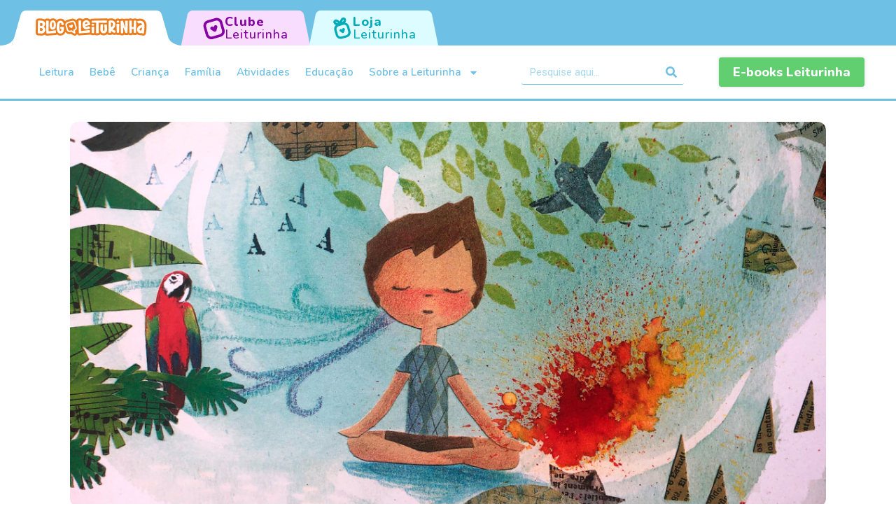

--- FILE ---
content_type: text/html; charset=UTF-8
request_url: https://leiturinha.com.br/blog/respiracao-consciente-para-criancas/
body_size: 20022
content:
<!DOCTYPE html>
<html lang="pt-BR">
<head>
	<meta charset="UTF-8">
	<meta name="viewport" content="width=device-width, initial-scale=1.0, viewport-fit=cover" />			<title>
			Um livro sobre respiração consciente para crianças - Blog Leiturinha		</title>
		<meta name='robots' content='index, follow, max-image-preview:large, max-snippet:-1, max-video-preview:-1' />

	<!-- This site is optimized with the Yoast SEO plugin v21.6 - https://yoast.com/wordpress/plugins/seo/ -->
	<meta name="description" content="Respirar é um ato tão automático que mal prestamos atenção. No entanto, a respiração consciente pode ser muito importante para o combate à ansiedade." />
	<link rel="canonical" href="https://leiturinha.com.br/blog/respiracao-consciente-para-criancas/" />
	<meta property="og:locale" content="pt_BR" />
	<meta property="og:type" content="article" />
	<meta property="og:title" content="Um livro sobre respiração consciente para crianças - Blog Leiturinha" />
	<meta property="og:description" content="Respirar é um ato tão automático que mal prestamos atenção. No entanto, a respiração consciente pode ser muito importante para o combate à ansiedade." />
	<meta property="og:url" content="https://leiturinha.com.br/blog/respiracao-consciente-para-criancas/" />
	<meta property="og:site_name" content="Blog Leiturinha" />
	<meta property="article:published_time" content="2019-11-05T22:23:30+00:00" />
	<meta property="article:modified_time" content="2024-09-24T19:05:32+00:00" />
	<meta property="og:image" content="https://blog-leiturinha-novo.s3.us-east-1.amazonaws.com/production/uploads/2019/11/um-livro-sobre-respiracao-consciente-para-criancas.png" />
	<meta property="og:image:width" content="1140" />
	<meta property="og:image:height" content="584" />
	<meta property="og:image:type" content="image/png" />
	<meta name="author" content="Sarah Helena" />
	<meta name="twitter:card" content="summary_large_image" />
	<meta name="twitter:label1" content="Escrito por" />
	<meta name="twitter:data1" content="Sarah Helena" />
	<meta name="twitter:label2" content="Est. tempo de leitura" />
	<meta name="twitter:data2" content="2 minutos" />
	<script type="application/ld+json" class="yoast-schema-graph">{"@context":"https://schema.org","@graph":[{"@type":"Article","@id":"https://leiturinha.com.br/blog/respiracao-consciente-para-criancas/#article","isPartOf":{"@id":"https://leiturinha.com.br/blog/respiracao-consciente-para-criancas/"},"author":{"name":"Sarah Helena","@id":"https://leiturinha.com.br/blog/#/schema/person/e44992f65c1b655f4272fd0d219962d3"},"headline":"Um livro sobre respiração consciente para crianças","datePublished":"2019-11-05T22:23:30+00:00","dateModified":"2024-09-24T19:05:32+00:00","mainEntityOfPage":{"@id":"https://leiturinha.com.br/blog/respiracao-consciente-para-criancas/"},"wordCount":370,"commentCount":0,"publisher":{"@id":"https://leiturinha.com.br/blog/#organization"},"image":{"@id":"https://leiturinha.com.br/blog/respiracao-consciente-para-criancas/#primaryimage"},"thumbnailUrl":"https://blog-leiturinha-novo.s3.us-east-1.amazonaws.com/production/uploads/2019/11/um-livro-sobre-respiracao-consciente-para-criancas.png","keywords":["desenvolvimento socioemocional","leiturinha","livro infantil"],"articleSection":["4 - 6 anos","Criança","Palavra da Curadoria"],"inLanguage":"pt-BR","potentialAction":[{"@type":"CommentAction","name":"Comment","target":["https://leiturinha.com.br/blog/respiracao-consciente-para-criancas/#respond"]}]},{"@type":"WebPage","@id":"https://leiturinha.com.br/blog/respiracao-consciente-para-criancas/","url":"https://leiturinha.com.br/blog/respiracao-consciente-para-criancas/","name":"Um livro sobre respiração consciente para crianças - Blog Leiturinha","isPartOf":{"@id":"https://leiturinha.com.br/blog/#website"},"primaryImageOfPage":{"@id":"https://leiturinha.com.br/blog/respiracao-consciente-para-criancas/#primaryimage"},"image":{"@id":"https://leiturinha.com.br/blog/respiracao-consciente-para-criancas/#primaryimage"},"thumbnailUrl":"https://blog-leiturinha-novo.s3.us-east-1.amazonaws.com/production/uploads/2019/11/um-livro-sobre-respiracao-consciente-para-criancas.png","datePublished":"2019-11-05T22:23:30+00:00","dateModified":"2024-09-24T19:05:32+00:00","description":"Respirar é um ato tão automático que mal prestamos atenção. No entanto, a respiração consciente pode ser muito importante para o combate à ansiedade.","inLanguage":"pt-BR","potentialAction":[{"@type":"ReadAction","target":["https://leiturinha.com.br/blog/respiracao-consciente-para-criancas/"]}]},{"@type":"ImageObject","inLanguage":"pt-BR","@id":"https://leiturinha.com.br/blog/respiracao-consciente-para-criancas/#primaryimage","url":"https://blog-leiturinha-novo.s3.us-east-1.amazonaws.com/production/uploads/2019/11/um-livro-sobre-respiracao-consciente-para-criancas.png","contentUrl":"https://blog-leiturinha-novo.s3.us-east-1.amazonaws.com/production/uploads/2019/11/um-livro-sobre-respiracao-consciente-para-criancas.png","width":1140,"height":584},{"@type":"WebSite","@id":"https://leiturinha.com.br/blog/#website","url":"https://leiturinha.com.br/blog/","name":"Blog Leiturinha","description":"","publisher":{"@id":"https://leiturinha.com.br/blog/#organization"},"potentialAction":[{"@type":"SearchAction","target":{"@type":"EntryPoint","urlTemplate":"https://leiturinha.com.br/blog/?s={search_term_string}"},"query-input":"required name=search_term_string"}],"inLanguage":"pt-BR"},{"@type":"Organization","@id":"https://leiturinha.com.br/blog/#organization","name":"Blog Leiturinha","url":"https://leiturinha.com.br/blog/","logo":{"@type":"ImageObject","inLanguage":"pt-BR","@id":"https://leiturinha.com.br/blog/#/schema/logo/image/","url":"https://blog-leiturinha-novo.s3.us-east-1.amazonaws.com/production/uploads/2023/05/logo-leiturinha.png","contentUrl":"https://blog-leiturinha-novo.s3.us-east-1.amazonaws.com/production/uploads/2023/05/logo-leiturinha.png","width":261,"height":50,"caption":"Blog Leiturinha"},"image":{"@id":"https://leiturinha.com.br/blog/#/schema/logo/image/"}},{"@type":"Person","@id":"https://leiturinha.com.br/blog/#/schema/person/e44992f65c1b655f4272fd0d219962d3","name":"Sarah Helena","image":{"@type":"ImageObject","inLanguage":"pt-BR","@id":"https://leiturinha.com.br/blog/#/schema/person/image/","url":"https://leiturinha.com.br/blog/wp-content/uploads/2025/04/18.jpg","contentUrl":"https://leiturinha.com.br/blog/wp-content/uploads/2025/04/18.jpg","caption":"Sarah Helena"},"description":"Mãe de duas leitoras, psicóloga, escritora, especialista em filosofia e mestre em educação. Sempre trabalhou com famílias, especialmente com os pequenos. Por esse amor ao universo afetivo infantil, contribuiu por anos como curadora de literatura infantil na Leiturinha e hoje atua exclusivamente como psicóloga clínica em seu consultório, com crianças, adolescentes e adultos.","sameAs":["www.linkedin.com/in/sarah-helena-0591a9167"],"url":"https://leiturinha.com.br/blog/author/sarah-helena/"}]}</script>
	<!-- / Yoast SEO plugin. -->


<link rel="alternate" type="application/rss+xml" title="Feed para Blog Leiturinha &raquo;" href="https://leiturinha.com.br/blog/feed/" />
<link rel="alternate" type="application/rss+xml" title="Feed de comentários para Blog Leiturinha &raquo;" href="https://leiturinha.com.br/blog/comments/feed/" />
<link rel="alternate" type="application/rss+xml" title="Feed de comentários para Blog Leiturinha &raquo; Um livro sobre respiração consciente para crianças" href="https://leiturinha.com.br/blog/respiracao-consciente-para-criancas/feed/" />
<link rel="alternate" title="oEmbed (JSON)" type="application/json+oembed" href="https://leiturinha.com.br/blog/wp-json/oembed/1.0/embed?url=https%3A%2F%2Fleiturinha.com.br%2Fblog%2Frespiracao-consciente-para-criancas%2F" />
<link rel="alternate" title="oEmbed (XML)" type="text/xml+oembed" href="https://leiturinha.com.br/blog/wp-json/oembed/1.0/embed?url=https%3A%2F%2Fleiturinha.com.br%2Fblog%2Frespiracao-consciente-para-criancas%2F&#038;format=xml" />
<style id='wp-img-auto-sizes-contain-inline-css' type='text/css'>
img:is([sizes=auto i],[sizes^="auto," i]){contain-intrinsic-size:3000px 1500px}
/*# sourceURL=wp-img-auto-sizes-contain-inline-css */
</style>
<style id='wp-emoji-styles-inline-css' type='text/css'>

	img.wp-smiley, img.emoji {
		display: inline !important;
		border: none !important;
		box-shadow: none !important;
		height: 1em !important;
		width: 1em !important;
		margin: 0 0.07em !important;
		vertical-align: -0.1em !important;
		background: none !important;
		padding: 0 !important;
	}
/*# sourceURL=wp-emoji-styles-inline-css */
</style>
<link rel='stylesheet' id='wp-block-library-css' href='https://leiturinha.com.br/blog/wp-includes/css/dist/block-library/style.min.css' type='text/css' media='all' />

<style id='classic-theme-styles-inline-css' type='text/css'>
/*! This file is auto-generated */
.wp-block-button__link{color:#fff;background-color:#32373c;border-radius:9999px;box-shadow:none;text-decoration:none;padding:calc(.667em + 2px) calc(1.333em + 2px);font-size:1.125em}.wp-block-file__button{background:#32373c;color:#fff;text-decoration:none}
/*# sourceURL=/wp-includes/css/classic-themes.min.css */
</style>
<link rel='stylesheet' id='elementor-frontend-css' href='https://leiturinha.com.br/blog/wp-content/plugins/elementor/assets/css/frontend-lite.min.css' type='text/css' media='all' />
<link rel='stylesheet' id='swiper-css' href='https://leiturinha.com.br/blog/wp-content/plugins/elementor/assets/lib/swiper/v8/css/swiper.min.css' type='text/css' media='all' />
<link rel='stylesheet' id='elementor-post-8-css' href='https://leiturinha.com.br/blog/wp-content/uploads/elementor/css/post-8.css' type='text/css' media='all' />
<link rel='stylesheet' id='elementor-pro-css' href='https://leiturinha.com.br/blog/wp-content/plugins/elementor-pro/assets/css/frontend-lite.min.css' type='text/css' media='all' />
<link rel='stylesheet' id='elementor-global-css' href='https://leiturinha.com.br/blog/wp-content/uploads/elementor/css/global.css' type='text/css' media='all' />
<link rel='stylesheet' id='elementor-post-5848-css' href='https://leiturinha.com.br/blog/wp-content/uploads/elementor/css/post-5848.css' type='text/css' media='all' />
<link rel='stylesheet' id='elementor-post-5832-css' href='https://leiturinha.com.br/blog/wp-content/uploads/elementor/css/post-5832.css' type='text/css' media='all' />
<link rel='stylesheet' id='elementor-post-6313-css' href='https://leiturinha.com.br/blog/wp-content/uploads/elementor/css/post-6313.css' type='text/css' media='all' />
<link rel='stylesheet' id='bones-stylesheet-css' href='https://leiturinha.com.br/blog/wp-content/themes/consultoriadigital_/library/css/style.css' type='text/css' media='all' />
<link rel='stylesheet' id='google-fonts-1-css' href='https://fonts.googleapis.com/css?family=Roboto%3A100%2C100italic%2C200%2C200italic%2C300%2C300italic%2C400%2C400italic%2C500%2C500italic%2C600%2C600italic%2C700%2C700italic%2C800%2C800italic%2C900%2C900italic%7CRoboto+Slab%3A100%2C100italic%2C200%2C200italic%2C300%2C300italic%2C400%2C400italic%2C500%2C500italic%2C600%2C600italic%2C700%2C700italic%2C800%2C800italic%2C900%2C900italic%7CNunito%3A100%2C100italic%2C200%2C200italic%2C300%2C300italic%2C400%2C400italic%2C500%2C500italic%2C600%2C600italic%2C700%2C700italic%2C800%2C800italic%2C900%2C900italic&#038;display=swap' type='text/css' media='all' />
<link rel="preconnect" href="https://fonts.gstatic.com/" crossorigin><script type="text/javascript" src="https://leiturinha.com.br/blog/wp-content/themes/consultoriadigital_/library/js/libs/modernizr.custom.min.js" id="bones-modernizr-js"></script>
<script type="text/javascript" src="https://leiturinha.com.br/blog/wp-includes/js/jquery/jquery.min.js" id="jquery-core-js"></script>
<script type="text/javascript" src="https://leiturinha.com.br/blog/wp-includes/js/jquery/jquery-migrate.min.js" id="jquery-migrate-js"></script>
<link rel="https://api.w.org/" href="https://leiturinha.com.br/blog/wp-json/" /><link rel="alternate" title="JSON" type="application/json" href="https://leiturinha.com.br/blog/wp-json/wp/v2/posts/4318" /><link rel='shortlink' href='https://leiturinha.com.br/blog/?p=4318' />
<meta name="generator" content="Elementor 3.17.3; features: e_dom_optimization, e_optimized_assets_loading, e_optimized_css_loading, e_font_icon_svg, additional_custom_breakpoints; settings: css_print_method-external, google_font-enabled, font_display-swap">
<!-- Google Tag Manager -->
<script>(function(w,d,s,l,i){w[l]=w[l]||[];w[l].push({'gtm.start':
new Date().getTime(),event:'gtm.js'});var f=d.getElementsByTagName(s)[0],
j=d.createElement(s),dl=l!='dataLayer'?'&l='+l:'';j.async=true;j.src=
'https://www.googletagmanager.com/gtm.js?id='+i+dl;f.parentNode.insertBefore(j,f);
})(window,document,'script','dataLayer','GTM-PLKJDLD');</script>
<!-- End Google Tag Manager -->
<style type="text/css" id="custom-background-css">
body.custom-background { background-color: #ffffff; }
</style>
	<link rel="icon" href="https://blog-leiturinha-novo.s3.us-east-1.amazonaws.com/production/uploads/2023/05/favicon-125x125.png" sizes="32x32" />
<link rel="icon" href="https://blog-leiturinha-novo.s3.us-east-1.amazonaws.com/production/uploads/2023/05/favicon.png" sizes="192x192" />
<link rel="apple-touch-icon" href="https://blog-leiturinha-novo.s3.us-east-1.amazonaws.com/production/uploads/2023/05/favicon.png" />
<meta name="msapplication-TileImage" content="https://blog-leiturinha-novo.s3.us-east-1.amazonaws.com/production/uploads/2023/05/favicon.png" />
		<style type="text/css" id="wp-custom-css">
			/*Botao leiturinha*/
.polygon-club {
    display: flex;
    justify-content: center;
    align-items: center;
    gap: 10px;
    margin-left: -3px;
    width: 186px;
    height: 50px;
    background-color: #F9DDFF;
    clip-path: polygon(5.236% 12.458%,5.236% 12.458%,5.394% 10.346%,5.623% 8.377%,5.919% 6.568%,6.273% 4.939%,6.682% 3.508%,7.137% 2.296%,7.633% 1.32%,8.164% 0.599%,8.723% 0.153%,9.305% 0%,90.611% 0%,90.611% 0%,91.193% 0.153%,91.753% 0.599%,92.284% 1.32%,92.78% 2.296%,93.235% 3.508%,93.643% 4.939%,93.998% 6.568%,94.293% 8.377%,94.523% 10.346%,94.681% 12.458%,99.499% 100%,0.417% 100%,5.236% 12.458%);
}
.tab-division-club {
    display: flex;
    flex-direction: column;
    font-family: 'Nunito',Helvetica,Arial,Lucida,sans-serif!important;
    letter-spacing: .06rem;
    padding: 0;
}
.background-image-club {
    width: 31px;
    height: 31px;
    background-image: url('https://blog-leiturinha-novo.s3.amazonaws.com/production/uploads/2024/03/club.png');
}
.tab-division-club p:nth-child(1) {
    margin-block-start: 0;
    margin-block-end: 0;
    margin: 0;
    font-weight: 800;
    line-height: 18px;
    font-size: 18px;
    color: #8700A4;
}
.tab-division-club p:nth-child(2) {
    margin-block-start: 0;
    margin-block-end: 0;
    margin: 0;
    font-weight: 500;
    line-height: 18px;
    font-size: 18px;
    color: #8700A4;
}
.polygon-club:hover .tab-division-club p:nth-child(1) {
    margin-block-start: 0;
    margin-block-end: 0;
    margin: 0;
    font-weight: 800;
    line-height: 18px;
    font-size: 18px;
    color: #FFFFFF;
}
.polygon-club:hover .tab-division-club p:nth-child(2) {
    margin-block-start: 0;
    margin-block-end: 0;
    margin: 0;
    font-weight: 500;
    line-height: 18px;
    font-size: 18px;
    color: #FFFFFF;
}
.polygon-club:hover .background-image-club {
    width: 31px;
    height: 31px;
    background-image: url('https://blog-leiturinha-novo.s3.amazonaws.com/production/uploads/2024/03/club-hover.png');
}
.polygon-club:hover .background-image-club {
    width: 31px;
    height: 31px;
    background-image: url('https://blog-leiturinha-novo.s3.amazonaws.com/production/uploads/2024/03/club-hover.png');
}
.polygon-club:hover {
    background-color: #8700A4;
}

/*Botao store*/

.polygon-store {
    display: flex;
    justify-content: center;
    align-items: center;
    gap: 10px;
    margin-left: -3px;
    width: 186px;
    height: 50px;
    background-color: #DCFCFF;
    clip-path: polygon(5.236% 12.458%,5.236% 12.458%,5.394% 10.346%,5.623% 8.377%,5.919% 6.568%,6.273% 4.939%,6.682% 3.508%,7.137% 2.296%,7.633% 1.32%,8.164% 0.599%,8.723% 0.153%,9.305% 0%,90.611% 0%,90.611% 0%,91.193% 0.153%,91.753% 0.599%,92.284% 1.32%,92.78% 2.296%,93.235% 3.508%,93.643% 4.939%,93.998% 6.568%,94.293% 8.377%,94.523% 10.346%,94.681% 12.458%,99.499% 100%,0.417% 100%,5.236% 12.458%);
}
.background-image-store {
    width: 31px;
    height: 31px;
    background-image: url('https://blog-leiturinha-novo.s3.amazonaws.com/production/uploads/2024/03/loja.png');
}
.tab-division-store {
    display: flex;
    flex-direction: column;
    font-family: 'Nunito',Helvetica,Arial,Lucida,sans-serif!important;
    letter-spacing: .06rem;
    padding: 0;
}
.tab-division-store p:nth-child(1) {
    margin-block-start: 0;
    margin-block-end: 0;
    margin: 0;
    font-weight: 800;
    line-height: 18px;
    font-size: 18px;
    color: #00ABB9;
}
.tab-division-store p:nth-child(2) {
    margin-block-start: 0;
    margin-block-end: 0;
    margin: 0;
    font-weight: 500;
    line-height: 18px;
    font-size: 18px;
    color: #00ABB9;
}
.polygon-store:hover {
    background-color: #00ABB9;
}
.polygon-store:hover .background-image-store {
    width: 31px;
    height: 31px;
    background-image: url('https://blog-leiturinha-novo.s3.amazonaws.com/production/uploads/2024/03/loja-hover.png');
}
.polygon-store:hover .tab-division-store p:nth-child(1) {
    margin-block-start: 0;
    margin-block-end: 0;
    margin: 0;
    font-weight: 800;
    line-height: 18px;
    font-size: 18px;
    color: #FFFFFF;
}
.polygon-store:hover .tab-division-store p:nth-child(2) {
    margin-block-start: 0;
    margin-block-end: 0;
    margin: 0;
    font-weight: 500;
    line-height: 18px;
    font-size: 18px;
    color: #FFFFFF;
}
 @media only screen and (max-width: 667px) {
	.tab-division-club {
			display: none;
	}
	.tab-division-store {
			display: none;
	}
	 .polygon-club {
    display: flex;
    justify-content: center;
    align-items: center;
    gap: 10px;
    width: 60px;
    height: 40px;
    background-color: #F9DDFF;
    clip-path: polygon(5.236% 12.458%,5.236% 12.458%,5.394% 10.346%,5.623% 8.377%,5.919% 6.568%,6.273% 4.939%,6.682% 3.508%,7.137% 2.296%,7.633% 1.32%,8.164% 0.599%,8.723% 0.153%,9.305% 0%,90.611% 0%,90.611% 0%,91.193% 0.153%,91.753% 0.599%,92.284% 1.32%,92.78% 2.296%,93.235% 3.508%,93.643% 4.939%,93.998% 6.568%,94.293% 8.377%,94.523% 10.346%,94.681% 12.458%,99.499% 100%,0.417% 100%,5.236% 12.458%);
}
	 .polygon-store {
    display: flex;
    justify-content: center;
    align-items: center;
    gap: 10px;
    width: 60px;
    height: 40px;
    background-color: #DCFCFF;
    clip-path: polygon(5.236% 12.458%,5.236% 12.458%,5.394% 10.346%,5.623% 8.377%,5.919% 6.568%,6.273% 4.939%,6.682% 3.508%,7.137% 2.296%,7.633% 1.32%,8.164% 0.599%,8.723% 0.153%,9.305% 0%,90.611% 0%,90.611% 0%,91.193% 0.153%,91.753% 0.599%,92.284% 1.32%,92.78% 2.296%,93.235% 3.508%,93.643% 4.939%,93.998% 6.568%,94.293% 8.377%,94.523% 10.346%,94.681% 12.458%,99.499% 100%,0.417% 100%,5.236% 12.458%);
}
}


/*Ajusta o corte do slider*/
.elementor-6 .elementor-element.elementor-element-b350357 .swiper-slide > .elementor-element {
    height: auto !important;
}
.barra-categorias {
    padding: 15px 0 !important;
    background: #8700A4 !important;
	  margin-bottom: 0 !important;
}
.search nav.elementor-pagination a,  .search nav.elementor-pagination span {
    border: 1px solid;
    padding: 4px 0 0 !important;
    width: 30px !important;
    height: 30px;
    display: inline-block;
    border-radius: 3px;
    text-align: center !important;
    font-size: 15px;
    color: #eb7c1e;
	    margin: 0 3px !important;
}
.search nav.elementor-pagination {
    display: flex;
    align-items: center;
    justify-content: flex-end;
    margin-top: 50px !important;
    margin-bottom: 2em;
}
.search .elementor-pagination .page-numbers {
    background-color: transparent;
    border: 1px solid #eb7c1e !important;
    color: #eb7c1e !important;
    padding: 10px 36px;
    border-radius: 10px;
}
.search span.page-numbers.current {
    background: #eb7c1e !important;
    color: #fff !important;
}		</style>
		</head>
<body class="wp-singular post-template-default single single-post postid-4318 single-format-standard custom-background wp-custom-logo wp-theme-consultoriadigital_ elementor-default elementor-template-full-width elementor-kit-8 elementor-page-6313">
<!-- Google Tag Manager (noscript) -->
<noscript><iframe src="https://www.googletagmanager.com/ns.html?id=GTM-PLKJDLD"
height="0" width="0" style="display:none;visibility:hidden"></iframe></noscript>
<!-- End Google Tag Manager (noscript) -->
		<div data-elementor-type="header" data-elementor-id="5848" class="elementor elementor-5848 elementor-location-header">
						<div class="elementor-element elementor-element-ea7c8c2 e-flex e-con-boxed e-con e-parent" data-id="ea7c8c2" data-element_type="container" data-settings="{&quot;background_background&quot;:&quot;classic&quot;,&quot;container_type&quot;:&quot;flex&quot;,&quot;content_width&quot;:&quot;boxed&quot;}" data-core-v316-plus="true">
					<div class="e-con-inner">
				<div class="elementor-element elementor-element-743ec6c elementor-widget-mobile__width-initial elementor-widget elementor-widget-image" data-id="743ec6c" data-element_type="widget" data-widget_type="image.default">
				<div class="elementor-widget-container">
			<style>/*! elementor - v3.17.0 - 08-11-2023 */
.elementor-widget-image{text-align:center}.elementor-widget-image a{display:inline-block}.elementor-widget-image a img[src$=".svg"]{width:48px}.elementor-widget-image img{vertical-align:middle;display:inline-block}</style>													<a href="https://leiturinha.com.br/blog">
							<img width="261" height="50" src="https://blog-leiturinha-novo.s3.us-east-1.amazonaws.com/production/uploads/2023/05/logo-leiturinha.png" class="attachment-large size-large wp-image-5818" alt="" />								</a>
															</div>
				</div>
				<div class="elementor-element elementor-element-bbe3250 elementor-widget elementor-widget-html" data-id="bbe3250" data-element_type="widget" data-widget_type="html.default">
				<div class="elementor-widget-container">
			<a style="min-width: 55px" href="https://leiturinha.com.br/?utm_source=blog&amp;utm_medium=aba-header" class="polygon-club" rel="noopener" target="_blank">
            <div class="background-image-club"></div>          
            <div class="tab-division-club">
                <p>Clube</p> 
                <p>Leiturinha</p> 
            </div>
        </a>		</div>
				</div>
				<div class="elementor-element elementor-element-6a35849 elementor-widget elementor-widget-html" data-id="6a35849" data-element_type="widget" data-widget_type="html.default">
				<div class="elementor-widget-container">
			<a style="min-width: 55px" href="https://loja.leiturinha.com.br/?utm_source=blog&amp;utm_medium=aba-header" class="polygon-store" rel="noopener" target="_blank">
            <div class="background-image-store"></div>          
            <div class="tab-division-store">
                <p>Loja</p> 
                <p>Leiturinha</p> 
            </div>
        </a>		</div>
				</div>
					</div>
				</div>
		<div class="elementor-element elementor-element-a837ce6 e-flex e-con-boxed e-con e-parent" data-id="a837ce6" data-element_type="container" data-settings="{&quot;container_type&quot;:&quot;flex&quot;,&quot;content_width&quot;:&quot;boxed&quot;}" data-core-v316-plus="true">
					<div class="e-con-inner">
				<div class="elementor-element elementor-element-635a70c elementor-nav-menu--stretch elementor-nav-menu--dropdown-tablet elementor-nav-menu__text-align-aside elementor-nav-menu--toggle elementor-nav-menu--burger elementor-widget elementor-widget-nav-menu" data-id="635a70c" data-element_type="widget" data-settings="{&quot;full_width&quot;:&quot;stretch&quot;,&quot;layout&quot;:&quot;horizontal&quot;,&quot;submenu_icon&quot;:{&quot;value&quot;:&quot;&lt;svg class=\&quot;e-font-icon-svg e-fas-caret-down\&quot; viewBox=\&quot;0 0 320 512\&quot; xmlns=\&quot;http:\/\/www.w3.org\/2000\/svg\&quot;&gt;&lt;path d=\&quot;M31.3 192h257.3c17.8 0 26.7 21.5 14.1 34.1L174.1 354.8c-7.8 7.8-20.5 7.8-28.3 0L17.2 226.1C4.6 213.5 13.5 192 31.3 192z\&quot;&gt;&lt;\/path&gt;&lt;\/svg&gt;&quot;,&quot;library&quot;:&quot;fa-solid&quot;},&quot;toggle&quot;:&quot;burger&quot;}" data-widget_type="nav-menu.default">
				<div class="elementor-widget-container">
			<link rel="stylesheet" href="https://leiturinha.com.br/blog/wp-content/plugins/elementor-pro/assets/css/widget-nav-menu.min.css">			<nav class="elementor-nav-menu--main elementor-nav-menu__container elementor-nav-menu--layout-horizontal e--pointer-underline e--animation-fade">
				<ul id="menu-1-635a70c" class="elementor-nav-menu"><li class="menu-item menu-item-type-taxonomy menu-item-object-category menu-item-5855"><a href="https://leiturinha.com.br/blog/category/leitura/" class="elementor-item">Leitura</a></li>
<li class="menu-item menu-item-type-taxonomy menu-item-object-category menu-item-5851"><a href="https://leiturinha.com.br/blog/category/bebe/" class="elementor-item">Bebê</a></li>
<li class="menu-item menu-item-type-taxonomy menu-item-object-category current-post-ancestor current-menu-parent current-post-parent menu-item-5852"><a href="https://leiturinha.com.br/blog/category/crianca/" class="elementor-item">Criança</a></li>
<li class="menu-item menu-item-type-taxonomy menu-item-object-category menu-item-5854"><a href="https://leiturinha.com.br/blog/category/familia/" class="elementor-item">Família</a></li>
<li class="menu-item menu-item-type-taxonomy menu-item-object-category menu-item-5850"><a href="https://leiturinha.com.br/blog/category/atividades/" class="elementor-item">Atividades</a></li>
<li class="menu-item menu-item-type-taxonomy menu-item-object-category menu-item-5853"><a href="https://leiturinha.com.br/blog/category/educacao/" class="elementor-item">Educação</a></li>
<li class="menu-item menu-item-type-taxonomy menu-item-object-category menu-item-has-children menu-item-5856"><a href="https://leiturinha.com.br/blog/category/leiturinha/" class="elementor-item">Sobre a Leiturinha</a>
<ul class="sub-menu elementor-nav-menu--dropdown">
	<li class="menu-item menu-item-type-taxonomy menu-item-object-category menu-item-5857"><a href="https://leiturinha.com.br/blog/category/leiturinha/clube-leiturinha/" class="elementor-sub-item">Clube Leiturinha</a></li>
	<li class="menu-item menu-item-type-taxonomy menu-item-object-category menu-item-5858"><a href="https://leiturinha.com.br/blog/category/leiturinha/loja-leiturinha/" class="elementor-sub-item">Loja Leiturinha</a></li>
</ul>
</li>
</ul>			</nav>
					<div class="elementor-menu-toggle" role="button" tabindex="0" aria-label="Alternar menu" aria-expanded="false">
			<svg aria-hidden="true" role="presentation" class="elementor-menu-toggle__icon--open e-font-icon-svg e-eicon-menu-bar" viewBox="0 0 1000 1000" xmlns="http://www.w3.org/2000/svg"><path d="M104 333H896C929 333 958 304 958 271S929 208 896 208H104C71 208 42 237 42 271S71 333 104 333ZM104 583H896C929 583 958 554 958 521S929 458 896 458H104C71 458 42 487 42 521S71 583 104 583ZM104 833H896C929 833 958 804 958 771S929 708 896 708H104C71 708 42 737 42 771S71 833 104 833Z"></path></svg><svg aria-hidden="true" role="presentation" class="elementor-menu-toggle__icon--close e-font-icon-svg e-eicon-close" viewBox="0 0 1000 1000" xmlns="http://www.w3.org/2000/svg"><path d="M742 167L500 408 258 167C246 154 233 150 217 150 196 150 179 158 167 167 154 179 150 196 150 212 150 229 154 242 171 254L408 500 167 742C138 771 138 800 167 829 196 858 225 858 254 829L496 587 738 829C750 842 767 846 783 846 800 846 817 842 829 829 842 817 846 804 846 783 846 767 842 750 829 737L588 500 833 258C863 229 863 200 833 171 804 137 775 137 742 167Z"></path></svg>			<span class="elementor-screen-only">Menu</span>
		</div>
					<nav class="elementor-nav-menu--dropdown elementor-nav-menu__container" aria-hidden="true">
				<ul id="menu-2-635a70c" class="elementor-nav-menu"><li class="menu-item menu-item-type-taxonomy menu-item-object-category menu-item-5855"><a href="https://leiturinha.com.br/blog/category/leitura/" class="elementor-item" tabindex="-1">Leitura</a></li>
<li class="menu-item menu-item-type-taxonomy menu-item-object-category menu-item-5851"><a href="https://leiturinha.com.br/blog/category/bebe/" class="elementor-item" tabindex="-1">Bebê</a></li>
<li class="menu-item menu-item-type-taxonomy menu-item-object-category current-post-ancestor current-menu-parent current-post-parent menu-item-5852"><a href="https://leiturinha.com.br/blog/category/crianca/" class="elementor-item" tabindex="-1">Criança</a></li>
<li class="menu-item menu-item-type-taxonomy menu-item-object-category menu-item-5854"><a href="https://leiturinha.com.br/blog/category/familia/" class="elementor-item" tabindex="-1">Família</a></li>
<li class="menu-item menu-item-type-taxonomy menu-item-object-category menu-item-5850"><a href="https://leiturinha.com.br/blog/category/atividades/" class="elementor-item" tabindex="-1">Atividades</a></li>
<li class="menu-item menu-item-type-taxonomy menu-item-object-category menu-item-5853"><a href="https://leiturinha.com.br/blog/category/educacao/" class="elementor-item" tabindex="-1">Educação</a></li>
<li class="menu-item menu-item-type-taxonomy menu-item-object-category menu-item-has-children menu-item-5856"><a href="https://leiturinha.com.br/blog/category/leiturinha/" class="elementor-item" tabindex="-1">Sobre a Leiturinha</a>
<ul class="sub-menu elementor-nav-menu--dropdown">
	<li class="menu-item menu-item-type-taxonomy menu-item-object-category menu-item-5857"><a href="https://leiturinha.com.br/blog/category/leiturinha/clube-leiturinha/" class="elementor-sub-item" tabindex="-1">Clube Leiturinha</a></li>
	<li class="menu-item menu-item-type-taxonomy menu-item-object-category menu-item-5858"><a href="https://leiturinha.com.br/blog/category/leiturinha/loja-leiturinha/" class="elementor-sub-item" tabindex="-1">Loja Leiturinha</a></li>
</ul>
</li>
</ul>			</nav>
				</div>
				</div>
				<div class="elementor-element elementor-element-f749827 elementor-search-form--skin-classic elementor-search-form--button-type-icon elementor-search-form--icon-search elementor-widget elementor-widget-search-form" data-id="f749827" data-element_type="widget" data-settings="{&quot;skin&quot;:&quot;classic&quot;}" data-widget_type="search-form.default">
				<div class="elementor-widget-container">
			<link rel="stylesheet" href="https://leiturinha.com.br/blog/wp-content/plugins/elementor-pro/assets/css/widget-theme-elements.min.css">		<form class="elementor-search-form" action="https://leiturinha.com.br/blog" method="get" role="search">
									<div class="elementor-search-form__container">
				<label class="elementor-screen-only" for="elementor-search-form-f749827">Pesquisar</label>

				
				<input id="elementor-search-form-f749827" placeholder="Pesquise aqui..." class="elementor-search-form__input" type="search" name="s" value="">
				
									<button class="elementor-search-form__submit" type="submit" aria-label="Pesquisar">
													<div class="e-font-icon-svg-container"><svg class="fa fa-search e-font-icon-svg e-fas-search" viewBox="0 0 512 512" xmlns="http://www.w3.org/2000/svg"><path d="M505 442.7L405.3 343c-4.5-4.5-10.6-7-17-7H372c27.6-35.3 44-79.7 44-128C416 93.1 322.9 0 208 0S0 93.1 0 208s93.1 208 208 208c48.3 0 92.7-16.4 128-44v16.3c0 6.4 2.5 12.5 7 17l99.7 99.7c9.4 9.4 24.6 9.4 33.9 0l28.3-28.3c9.4-9.4 9.4-24.6.1-34zM208 336c-70.7 0-128-57.2-128-128 0-70.7 57.2-128 128-128 70.7 0 128 57.2 128 128 0 70.7-57.2 128-128 128z"></path></svg></div>							<span class="elementor-screen-only">Pesquisar</span>
											</button>
				
							</div>
		</form>
				</div>
				</div>
				<div class="elementor-element elementor-element-08546ff elementor-align-center elementor-widget elementor-widget-button" data-id="08546ff" data-element_type="widget" data-widget_type="button.default">
				<div class="elementor-widget-container">
					<div class="elementor-button-wrapper">
			<a class="elementor-button elementor-button-link elementor-size-sm" href="https://leiturinha.com.br/blog/ebooks-leiturinha/">
						<span class="elementor-button-content-wrapper">
						<span class="elementor-button-text">E-books Leiturinha</span>
		</span>
					</a>
		</div>
				</div>
				</div>
					</div>
				</div>
						</div>
				<div data-elementor-type="single-post" data-elementor-id="6313" class="elementor elementor-6313 elementor-location-single post-4318 post type-post status-publish format-standard has-post-thumbnail hentry category-4-6-anos category-crianca category-palavra-da-curadoria tag-desenvolvimento-socioemocional tag-leiturinha tag-livro-infantil">
						<div class="elementor-element elementor-element-df77a5f e-flex e-con-boxed e-con e-parent" data-id="df77a5f" data-element_type="container" data-settings="{&quot;container_type&quot;:&quot;flex&quot;,&quot;content_width&quot;:&quot;boxed&quot;}" data-core-v316-plus="true">
					<div class="e-con-inner">
				<div class="elementor-element elementor-element-b1cf3b6 elementor-widget elementor-widget-theme-post-featured-image elementor-widget-image" data-id="b1cf3b6" data-element_type="widget" data-widget_type="theme-post-featured-image.default">
				<div class="elementor-widget-container">
															<img width="1140" height="584" src="https://blog-leiturinha-novo.s3.us-east-1.amazonaws.com/production/uploads/2019/11/um-livro-sobre-respiracao-consciente-para-criancas.png" class="attachment-full size-full wp-image-4319" alt="" srcset="https://blog-leiturinha-novo.s3.us-east-1.amazonaws.com/production/uploads/2019/11/um-livro-sobre-respiracao-consciente-para-criancas.png 1140w, https://blog-leiturinha-novo.s3.us-east-1.amazonaws.com/production/uploads/2019/11/um-livro-sobre-respiracao-consciente-para-criancas-300x154.png 300w, https://blog-leiturinha-novo.s3.us-east-1.amazonaws.com/production/uploads/2019/11/um-livro-sobre-respiracao-consciente-para-criancas-1024x525.png 1024w, https://blog-leiturinha-novo.s3.us-east-1.amazonaws.com/production/uploads/2019/11/um-livro-sobre-respiracao-consciente-para-criancas-768x393.png 768w" sizes="(max-width: 1140px) 100vw, 1140px" />															</div>
				</div>
				<div class="elementor-element elementor-element-6a7c0ad elementor-widget elementor-widget-theme-post-title elementor-page-title elementor-widget-heading" data-id="6a7c0ad" data-element_type="widget" data-widget_type="theme-post-title.default">
				<div class="elementor-widget-container">
			<style>/*! elementor - v3.17.0 - 08-11-2023 */
.elementor-heading-title{padding:0;margin:0;line-height:1}.elementor-widget-heading .elementor-heading-title[class*=elementor-size-]>a{color:inherit;font-size:inherit;line-height:inherit}.elementor-widget-heading .elementor-heading-title.elementor-size-small{font-size:15px}.elementor-widget-heading .elementor-heading-title.elementor-size-medium{font-size:19px}.elementor-widget-heading .elementor-heading-title.elementor-size-large{font-size:29px}.elementor-widget-heading .elementor-heading-title.elementor-size-xl{font-size:39px}.elementor-widget-heading .elementor-heading-title.elementor-size-xxl{font-size:59px}</style><h1 class="elementor-heading-title elementor-size-default">Um livro sobre respiração consciente para crianças</h1>		</div>
				</div>
				<div class="elementor-element elementor-element-4758d66 elementor-widget elementor-widget-post-info" data-id="4758d66" data-element_type="widget" data-widget_type="post-info.default">
				<div class="elementor-widget-container">
			<link rel="stylesheet" href="https://leiturinha.com.br/blog/wp-content/plugins/elementor/assets/css/widget-icon-list.min.css">		<ul class="elementor-inline-items elementor-icon-list-items elementor-post-info">
								<li class="elementor-icon-list-item elementor-repeater-item-8cf6e73 elementor-inline-item" itemprop="datePublished">
						<a href="https://leiturinha.com.br/blog/2019/11/05/">
											<span class="elementor-icon-list-icon">
								<svg aria-hidden="true" class="e-font-icon-svg e-fas-calendar" viewBox="0 0 448 512" xmlns="http://www.w3.org/2000/svg"><path d="M12 192h424c6.6 0 12 5.4 12 12v260c0 26.5-21.5 48-48 48H48c-26.5 0-48-21.5-48-48V204c0-6.6 5.4-12 12-12zm436-44v-36c0-26.5-21.5-48-48-48h-48V12c0-6.6-5.4-12-12-12h-40c-6.6 0-12 5.4-12 12v52H160V12c0-6.6-5.4-12-12-12h-40c-6.6 0-12 5.4-12 12v52H48C21.5 64 0 85.5 0 112v36c0 6.6 5.4 12 12 12h424c6.6 0 12-5.4 12-12z"></path></svg>							</span>
									<span class="elementor-icon-list-text elementor-post-info__item elementor-post-info__item--type-date">
										05/11/2019					</span>
									</a>
				</li>
				<li class="elementor-icon-list-item elementor-repeater-item-8213467 elementor-inline-item" itemprop="about">
										<span class="elementor-icon-list-icon">
								<svg aria-hidden="true" class="e-font-icon-svg e-fas-tags" viewBox="0 0 640 512" xmlns="http://www.w3.org/2000/svg"><path d="M497.941 225.941L286.059 14.059A48 48 0 0 0 252.118 0H48C21.49 0 0 21.49 0 48v204.118a48 48 0 0 0 14.059 33.941l211.882 211.882c18.744 18.745 49.136 18.746 67.882 0l204.118-204.118c18.745-18.745 18.745-49.137 0-67.882zM112 160c-26.51 0-48-21.49-48-48s21.49-48 48-48 48 21.49 48 48-21.49 48-48 48zm513.941 133.823L421.823 497.941c-18.745 18.745-49.137 18.745-67.882 0l-.36-.36L527.64 323.522c16.999-16.999 26.36-39.6 26.36-63.64s-9.362-46.641-26.36-63.64L331.397 0h48.721a48 48 0 0 1 33.941 14.059l211.882 211.882c18.745 18.745 18.745 49.137 0 67.882z"></path></svg>							</span>
									<span class="elementor-icon-list-text elementor-post-info__item elementor-post-info__item--type-terms">
										<span class="elementor-post-info__terms-list">
				<a href="https://leiturinha.com.br/blog/category/crianca/4-6-anos/" class="elementor-post-info__terms-list-item">4 - 6 anos</a>, <a href="https://leiturinha.com.br/blog/category/crianca/" class="elementor-post-info__terms-list-item">Criança</a>, <a href="https://leiturinha.com.br/blog/category/palavra-da-curadoria/" class="elementor-post-info__terms-list-item">Palavra da Curadoria</a>				</span>
					</span>
								</li>
				<li class="elementor-icon-list-item elementor-repeater-item-55f5ae4 elementor-inline-item" itemprop="author">
						<a href="https://leiturinha.com.br/blog/author/sarah-helena/">
											<span class="elementor-icon-list-icon">
								<svg aria-hidden="true" class="e-font-icon-svg e-far-user-circle" viewBox="0 0 496 512" xmlns="http://www.w3.org/2000/svg"><path d="M248 104c-53 0-96 43-96 96s43 96 96 96 96-43 96-96-43-96-96-96zm0 144c-26.5 0-48-21.5-48-48s21.5-48 48-48 48 21.5 48 48-21.5 48-48 48zm0-240C111 8 0 119 0 256s111 248 248 248 248-111 248-248S385 8 248 8zm0 448c-49.7 0-95.1-18.3-130.1-48.4 14.9-23 40.4-38.6 69.6-39.5 20.8 6.4 40.6 9.6 60.5 9.6s39.7-3.1 60.5-9.6c29.2 1 54.7 16.5 69.6 39.5-35 30.1-80.4 48.4-130.1 48.4zm162.7-84.1c-24.4-31.4-62.1-51.9-105.1-51.9-10.2 0-26 9.6-57.6 9.6-31.5 0-47.4-9.6-57.6-9.6-42.9 0-80.6 20.5-105.1 51.9C61.9 339.2 48 299.2 48 256c0-110.3 89.7-200 200-200s200 89.7 200 200c0 43.2-13.9 83.2-37.3 115.9z"></path></svg>							</span>
									<span class="elementor-icon-list-text elementor-post-info__item elementor-post-info__item--type-author">
										Sarah Helena					</span>
									</a>
				</li>
				</ul>
				</div>
				</div>
				<div class="elementor-element elementor-element-f56b87c elementor-hidden-desktop elementor-hidden-tablet elementor-hidden-mobile elementor-widget elementor-widget-image" data-id="f56b87c" data-element_type="widget" data-widget_type="image.default">
				<div class="elementor-widget-container">
																<a href="https://leiturinha.com.br/?src=&#038;utm_source=blog&#038;utm_medium=banner&#038;utm_content=&#038;utm_campaign=Leiturinha_BR_Blog_Banner-Horizontal_Promo-junho-23" target="_blank">
							<img width="1400" height="256" src="https://blog-leiturinha-novo.s3.us-east-1.amazonaws.com/production/uploads/2023/06/banner-faixa-blog_JUN23UDBOLSA.webp" class="attachment-full size-full wp-image-6316" alt="" srcset="https://blog-leiturinha-novo.s3.us-east-1.amazonaws.com/production/uploads/2023/06/banner-faixa-blog_JUN23UDBOLSA.webp 1400w, https://blog-leiturinha-novo.s3.us-east-1.amazonaws.com/production/uploads/2023/06/banner-faixa-blog_JUN23UDBOLSA-300x55.webp 300w, https://blog-leiturinha-novo.s3.us-east-1.amazonaws.com/production/uploads/2023/06/banner-faixa-blog_JUN23UDBOLSA-1024x187.webp 1024w, https://blog-leiturinha-novo.s3.us-east-1.amazonaws.com/production/uploads/2023/06/banner-faixa-blog_JUN23UDBOLSA-768x140.webp 768w" sizes="(max-width: 1400px) 100vw, 1400px" />								</a>
															</div>
				</div>
					</div>
				</div>
		<div class="elementor-element elementor-element-2a026a3 e-flex e-con-boxed e-con e-parent" data-id="2a026a3" data-element_type="container" data-settings="{&quot;container_type&quot;:&quot;flex&quot;,&quot;content_width&quot;:&quot;boxed&quot;}" data-core-v316-plus="true">
					<div class="e-con-inner">
		<div class="elementor-element elementor-element-af94d6c e-con-full e-flex e-con e-child" data-id="af94d6c" data-element_type="container" data-settings="{&quot;content_width&quot;:&quot;full&quot;,&quot;container_type&quot;:&quot;flex&quot;}">
				<div class="elementor-element elementor-element-cdbc3bb content-post elementor-widget elementor-widget-theme-post-content" data-id="cdbc3bb" data-element_type="widget" data-widget_type="theme-post-content.default">
				<div class="elementor-widget-container">
			<p><b>Já parou para prestar atenção em como você está respirando? </b><span style="font-weight: 400;">A respiração é um ato automático e, por isso, quase nunca o realizamos de forma consciente. O que se esconde nesse processo é a sua real importância e os impactos da respiração em nossa saúde mental e física. Você já ouviu falar em </span><b>respiração consciente</b><span style="font-weight: 400;">? Atualmente existem diversos estudos que comprovam que a forma como respiramos influencia diretamente em níveis de alguns hormônios que controlam, por exemplo, nossa </span><a href="https://leiturinha.com.br/blog/lidar-com-a-ansiedade/" target="_blank" rel="noopener noreferrer"><span style="font-weight: 400;">ansiedade</span></a><span style="font-weight: 400;"> e nosso </span><a href="https://leiturinha.com.br/blog/ajudar-no-sono-das-criancas/" target="_blank" rel="noopener noreferrer"><span style="font-weight: 400;">sono</span></a><span style="font-weight: 400;">.</span></p>
<p><span style="font-weight: 400;">Assim, </span><a href="https://leiturinha.com.br/blog/meditacao-guiada-para-criancas/" target="_blank" rel="noopener noreferrer"><span style="font-weight: 400;">técnicas de meditação</span></a><span style="font-weight: 400;"> estão sendo cada vez mais difundidas na cultura ocidental, sobretudo em ambientes de trabalho, bem como em algumas escolas. Conceitos como </span><a href="https://leiturinha.com.br/blog/mindfulness/" target="_blank" rel="noopener noreferrer"><span style="font-weight: 400;">mindfulness</span></a><span style="font-weight: 400;"> são cada vez mais praticados nos mais diversos contextos, visando diferentes objetivos. Por exemplo, uma família pode usar esta técnica para buscar maior conexão emocional e tempo de qualidade juntos; já os trabalhadores, podem buscar esta técnica para alcançar maior foco e produtividade no trabalho, além da diminuição do estresse.</span></p>
<h2><b>Respira: um livro para ler e… praticar!</b></h2>
<table class=" alignleft">
<tbody>
<tr>
<td><img decoding="async" class="size-medium wp-image-16699 alignright" src="https://blog-leiturinha-novo.s3.us-east-1.amazonaws.com/production/uploads/2023/05/Respira.jpg" alt="" width="300" height="300" /></p>
<p><span style="font-weight: 400;">O fato é que as técnicas de respiração podem alterar nosso estado emocional e podem contribuir, e muito, para o bem estar geral, fazendo bem a todos, sem restrição! Por isso,   a Leiturinha fez um </span><b>Lançamento Exclusivo </b><span style="font-weight: 400;">especialmente sobre este tema para nossos pequenos </span><a href="https://www.youtube.com/watch?v=dixzSshbSkI" target="_blank" rel="noopener noreferrer"><span style="font-weight: 400;">Leitores em Processo</span></a><span style="font-weight: 400;">. </span></p>
<p><span style="font-weight: 400;">É o título </span><b>Respira</b><span style="font-weight: 400;">, da Editora Telos, escrito por Inês Castel-Branco, praticante de </span><a href="https://leiturinha.com.br/blog/descubra-os-beneficios-do-yoga-para-criancas/" target="_blank" rel="noopener noreferrer"><span style="font-weight: 400;">yoga</span></a><span style="font-weight: 400;"> e mãe de três, com quem ela relata ter praticado todos os exercícios do livro. Por meio deste livro, acompanhamos um garotinho muito ansioso e como ele buscou acalmar seus pensamentos com exercícios muito práticos e gostosos de fazer, como em uma brincadeira! </span></p>
<p><span style="font-weight: 400;">Ao final, além de ouvir uma história cheia de encanto e imaginação, os pequenos poderão tentar também colocar em prática tudo o que aprenderam! Aliás, não só os pequenos, não é mesmo?! </span></td>
</tr>
</tbody>
</table>
<p>&nbsp;</p>
<p>&nbsp;</p>
<p><em>Para receber livros incríveis como esse e incentivar a leitura em sua casa desde cedo, faça parte do <a href="https://leiturinha.com.br/?src=link-materia&amp;utm_source=blog&amp;utm_medium=social&amp;utm_campaign=link-materia&amp;utm_content=respiracao-consciente-para-criancas" target="_blank" rel="noopener noreferrer">Clube Leiturinha</a>! </em></p>
		</div>
				</div>
				<div class="elementor-element elementor-element-64a6e27 lista-tags elementor-widget elementor-widget-post-info" data-id="64a6e27" data-element_type="widget" data-widget_type="post-info.default">
				<div class="elementor-widget-container">
					<ul class="elementor-inline-items elementor-icon-list-items elementor-post-info">
								<li class="elementor-icon-list-item elementor-repeater-item-ae382eb elementor-inline-item" itemprop="about">
													<span class="elementor-icon-list-text elementor-post-info__item elementor-post-info__item--type-terms">
							<span class="elementor-post-info__item-prefix">Tags:</span>
										<span class="elementor-post-info__terms-list">
				<a href="https://leiturinha.com.br/blog/tag/desenvolvimento-socioemocional/" class="elementor-post-info__terms-list-item">desenvolvimento socioemocional</a>, <a href="https://leiturinha.com.br/blog/tag/leiturinha/" class="elementor-post-info__terms-list-item">leiturinha</a>, <a href="https://leiturinha.com.br/blog/tag/livro-infantil/" class="elementor-post-info__terms-list-item">livro infantil</a>				</span>
					</span>
								</li>
				</ul>
				</div>
				</div>
				<div class="elementor-element elementor-element-3277c86 elementor-widget elementor-widget-heading" data-id="3277c86" data-element_type="widget" data-widget_type="heading.default">
				<div class="elementor-widget-container">
			<p class="elementor-heading-title elementor-size-default">Compartilhe:</p>		</div>
				</div>
				<div class="elementor-element elementor-element-ef8aa64 elementor-share-buttons--skin-flat elementor-share-buttons--view-icon-text elementor-share-buttons--shape-square elementor-grid-0 elementor-share-buttons--color-official elementor-widget elementor-widget-share-buttons" data-id="ef8aa64" data-element_type="widget" data-widget_type="share-buttons.default">
				<div class="elementor-widget-container">
			<link rel="stylesheet" href="https://leiturinha.com.br/blog/wp-content/plugins/elementor-pro/assets/css/widget-share-buttons.min.css">		<div class="elementor-grid">
								<div class="elementor-grid-item">
						<div
							class="elementor-share-btn elementor-share-btn_facebook"
							role="button"
							tabindex="0"
							aria-label="Compartilhar no facebook"
						>
															<span class="elementor-share-btn__icon">
								<svg class="e-font-icon-svg e-fab-facebook" viewBox="0 0 512 512" xmlns="http://www.w3.org/2000/svg"><path d="M504 256C504 119 393 8 256 8S8 119 8 256c0 123.78 90.69 226.38 209.25 245V327.69h-63V256h63v-54.64c0-62.15 37-96.48 93.67-96.48 27.14 0 55.52 4.84 55.52 4.84v61h-31.28c-30.8 0-40.41 19.12-40.41 38.73V256h68.78l-11 71.69h-57.78V501C413.31 482.38 504 379.78 504 256z"></path></svg>							</span>
																						<div class="elementor-share-btn__text">
																			<span class="elementor-share-btn__title">
										Facebook									</span>
																	</div>
													</div>
					</div>
									<div class="elementor-grid-item">
						<div
							class="elementor-share-btn elementor-share-btn_twitter"
							role="button"
							tabindex="0"
							aria-label="Compartilhar no twitter"
						>
															<span class="elementor-share-btn__icon">
								<svg class="e-font-icon-svg e-fab-twitter" viewBox="0 0 512 512" xmlns="http://www.w3.org/2000/svg"><path d="M459.37 151.716c.325 4.548.325 9.097.325 13.645 0 138.72-105.583 298.558-298.558 298.558-59.452 0-114.68-17.219-161.137-47.106 8.447.974 16.568 1.299 25.34 1.299 49.055 0 94.213-16.568 130.274-44.832-46.132-.975-84.792-31.188-98.112-72.772 6.498.974 12.995 1.624 19.818 1.624 9.421 0 18.843-1.3 27.614-3.573-48.081-9.747-84.143-51.98-84.143-102.985v-1.299c13.969 7.797 30.214 12.67 47.431 13.319-28.264-18.843-46.781-51.005-46.781-87.391 0-19.492 5.197-37.36 14.294-52.954 51.655 63.675 129.3 105.258 216.365 109.807-1.624-7.797-2.599-15.918-2.599-24.04 0-57.828 46.782-104.934 104.934-104.934 30.213 0 57.502 12.67 76.67 33.137 23.715-4.548 46.456-13.32 66.599-25.34-7.798 24.366-24.366 44.833-46.132 57.827 21.117-2.273 41.584-8.122 60.426-16.243-14.292 20.791-32.161 39.308-52.628 54.253z"></path></svg>							</span>
																						<div class="elementor-share-btn__text">
																			<span class="elementor-share-btn__title">
										Twitter									</span>
																	</div>
													</div>
					</div>
									<div class="elementor-grid-item">
						<div
							class="elementor-share-btn elementor-share-btn_linkedin"
							role="button"
							tabindex="0"
							aria-label="Compartilhar no linkedin"
						>
															<span class="elementor-share-btn__icon">
								<svg class="e-font-icon-svg e-fab-linkedin" viewBox="0 0 448 512" xmlns="http://www.w3.org/2000/svg"><path d="M416 32H31.9C14.3 32 0 46.5 0 64.3v383.4C0 465.5 14.3 480 31.9 480H416c17.6 0 32-14.5 32-32.3V64.3c0-17.8-14.4-32.3-32-32.3zM135.4 416H69V202.2h66.5V416zm-33.2-243c-21.3 0-38.5-17.3-38.5-38.5S80.9 96 102.2 96c21.2 0 38.5 17.3 38.5 38.5 0 21.3-17.2 38.5-38.5 38.5zm282.1 243h-66.4V312c0-24.8-.5-56.7-34.5-56.7-34.6 0-39.9 27-39.9 54.9V416h-66.4V202.2h63.7v29.2h.9c8.9-16.8 30.6-34.5 62.9-34.5 67.2 0 79.7 44.3 79.7 101.9V416z"></path></svg>							</span>
																						<div class="elementor-share-btn__text">
																			<span class="elementor-share-btn__title">
										LinkedIn									</span>
																	</div>
													</div>
					</div>
						</div>
				</div>
				</div>
				<div class="elementor-element elementor-element-d9734d4 elementor-author-box--image-valign-middle elementor-author-box--avatar-yes elementor-author-box--name-yes elementor-author-box--biography-yes elementor-author-box--link-no elementor-widget elementor-widget-author-box" data-id="d9734d4" data-element_type="widget" data-widget_type="author-box.default">
				<div class="elementor-widget-container">
					<div class="elementor-author-box">
							<div  class="elementor-author-box__avatar">
					<img src="https://leiturinha.com.br/blog/wp-content/uploads/2025/04/18.jpg" alt="Sarah Helena" loading="lazy">
				</div>
			
			<div class="elementor-author-box__text">
									<div >
						<h4 class="elementor-author-box__name">
							Sarah Helena						</h4>
					</div>
				
									<div class="elementor-author-box__bio">
						Mãe de duas leitoras, psicóloga, escritora, especialista em filosofia e mestre em educação. Sempre trabalhou com famílias, especialmente com os pequenos. Por esse amor ao universo afetivo infantil, contribuiu por anos como curadora de literatura infantil na Leiturinha e hoje atua exclusivamente como psicóloga clínica em seu consultório, com crianças, adolescentes e adultos.					</div>
				
							</div>
		</div>
				</div>
				</div>
				<div class="elementor-element elementor-element-92d1fdb elementor-widget elementor-widget-heading" data-id="92d1fdb" data-element_type="widget" data-widget_type="heading.default">
				<div class="elementor-widget-container">
			<h2 class="elementor-heading-title elementor-size-default">Posts relacionados:</h2>		</div>
				</div>
				<div class="elementor-element elementor-element-faa26c2 elementor-grid-3 elementor-grid-tablet-2 elementor-grid-mobile-1 elementor-posts--thumbnail-top elementor-widget elementor-widget-posts" data-id="faa26c2" data-element_type="widget" data-settings="{&quot;classic_columns&quot;:&quot;3&quot;,&quot;classic_columns_tablet&quot;:&quot;2&quot;,&quot;classic_columns_mobile&quot;:&quot;1&quot;,&quot;classic_row_gap&quot;:{&quot;unit&quot;:&quot;px&quot;,&quot;size&quot;:35,&quot;sizes&quot;:[]},&quot;classic_row_gap_tablet&quot;:{&quot;unit&quot;:&quot;px&quot;,&quot;size&quot;:&quot;&quot;,&quot;sizes&quot;:[]},&quot;classic_row_gap_mobile&quot;:{&quot;unit&quot;:&quot;px&quot;,&quot;size&quot;:&quot;&quot;,&quot;sizes&quot;:[]}}" data-widget_type="posts.classic">
				<div class="elementor-widget-container">
			<link rel="stylesheet" href="https://leiturinha.com.br/blog/wp-content/plugins/elementor-pro/assets/css/widget-posts.min.css">		<div class="elementor-posts-container elementor-posts elementor-posts--skin-classic elementor-grid">
				<article class="elementor-post elementor-grid-item post-11233 post type-post status-publish format-standard has-post-thumbnail hentry category-sem-categoria">
				<a class="elementor-post__thumbnail__link" href="https://leiturinha.com.br/blog/livros-infantis-originais-leiturinha-de-2025/" >
			<div class="elementor-post__thumbnail"><img width="300" height="200" src="https://blog-leiturinha-novo.s3.amazonaws.com/production/uploads/2025/12/Livros-infantis-Originais-Leiturinha-de-2025-300x200.jpg" class="attachment-medium size-medium wp-image-11234" alt="Livros infantis Originais Leiturinha de 2025" loading="lazy" /></div>
		</a>
				<div class="elementor-post__text">
				<h3 class="elementor-post__title">
			<a href="https://leiturinha.com.br/blog/livros-infantis-originais-leiturinha-de-2025/" >
				Livros infantis: Originais Leiturinha de 2025			</a>
		</h3>
				</div>
				</article>
				<article class="elementor-post elementor-grid-item post-11218 post type-post status-publish format-standard has-post-thumbnail hentry category-comportamento category-educacao category-escola category-familia category-inclusao category-parentalidade tag-acessibilidade-na-infancia tag-ambientes-acessiveis-para-criancas tag-inclusao-cultural-infantil tag-literatura-inclusiva-para-criancas tag-neurodiversidade-e-cultura">
				<a class="elementor-post__thumbnail__link" href="https://leiturinha.com.br/blog/acessibilidade-cultural/" >
			<div class="elementor-post__thumbnail"><img width="300" height="200" src="https://blog-leiturinha-novo.s3.amazonaws.com/production/uploads/2025/11/Acessibilidade-cultural-300x200.jpg" class="attachment-medium size-medium wp-image-11219" alt="Acessibilidade cultural" loading="lazy" /></div>
		</a>
				<div class="elementor-post__text">
				<h3 class="elementor-post__title">
			<a href="https://leiturinha.com.br/blog/acessibilidade-cultural/" >
				Acessibilidade cultural: por que toda criança merece habitar histórias e participar da cultura			</a>
		</h3>
				</div>
				</article>
				<article class="elementor-post elementor-grid-item post-11209 post type-post status-publish format-standard has-post-thumbnail hentry category-atividades category-bebe category-crianca category-desenvolvimento category-familia category-leitura category-sem-categoria tag-livros tag-livros-na-infancia tag-primeiras-leituras">
				<a class="elementor-post__thumbnail__link" href="https://leiturinha.com.br/blog/quando-a-crianca-comeca-a-entender-as-historias/" >
			<div class="elementor-post__thumbnail"><img width="300" height="200" src="https://blog-leiturinha-novo.s3.amazonaws.com/production/uploads/2025/11/Quando-a-crianca-passa-a-entender-as-historias-300x200.jpg" class="attachment-medium size-medium wp-image-11210" alt="Quando a criança passa a entender as histórias" loading="lazy" /></div>
		</a>
				<div class="elementor-post__text">
				<h3 class="elementor-post__title">
			<a href="https://leiturinha.com.br/blog/quando-a-crianca-comeca-a-entender-as-historias/" >
				O que muda quando a criança começa a entender as histórias			</a>
		</h3>
				</div>
				</article>
				</div>
		
				</div>
				</div>
				</div>
		<div class="elementor-element elementor-element-228fa91 e-flex e-con-boxed e-con e-child" data-id="228fa91" data-element_type="container" data-settings="{&quot;container_type&quot;:&quot;flex&quot;,&quot;content_width&quot;:&quot;boxed&quot;}">
					<div class="e-con-inner">
				<div class="elementor-element elementor-element-cf7d79f elementor-widget elementor-widget-image" data-id="cf7d79f" data-element_type="widget" data-widget_type="image.default">
				<div class="elementor-widget-container">
																<a href="https://leiturinha.com.br/?src=&#038;utm_source=blog&#038;utm_medium=banner&#038;utm_content=&#038;utm_campaign=Leiturinha_BR_Blog_Banner-Lateral_Promo-junho-23" target="_blank">
							<img width="574" height="872" src="https://blog-leiturinha-novo.s3.amazonaws.com/production/uploads/2023/06/300x455-1.png" class="attachment-full size-full wp-image-11160" alt="" loading="lazy" srcset="https://blog-leiturinha-novo.s3.amazonaws.com/production/uploads/2023/06/300x455-1.png 574w, https://blog-leiturinha-novo.s3.amazonaws.com/production/uploads/2023/06/300x455-1-197x300.png 197w" sizes="auto, (max-width: 574px) 100vw, 574px" />								</a>
															</div>
				</div>
		<div class="elementor-element elementor-element-5e5f306 e-flex e-con-boxed e-con e-child" data-id="5e5f306" data-element_type="container" data-settings="{&quot;container_type&quot;:&quot;flex&quot;,&quot;content_width&quot;:&quot;boxed&quot;}">
					<div class="e-con-inner">
				<div class="elementor-element elementor-element-e388e3b elementor-widget elementor-widget-heading" data-id="e388e3b" data-element_type="widget" data-widget_type="heading.default">
				<div class="elementor-widget-container">
			<p class="elementor-heading-title elementor-size-default">Acompanhe nossas redes sociais</p>		</div>
				</div>
				<div class="elementor-element elementor-element-cb8715b elementor-shape-rounded elementor-grid-0 e-grid-align-center elementor-widget elementor-widget-social-icons" data-id="cb8715b" data-element_type="widget" data-widget_type="social-icons.default">
				<div class="elementor-widget-container">
			<style>/*! elementor - v3.17.0 - 08-11-2023 */
.elementor-widget-social-icons.elementor-grid-0 .elementor-widget-container,.elementor-widget-social-icons.elementor-grid-mobile-0 .elementor-widget-container,.elementor-widget-social-icons.elementor-grid-tablet-0 .elementor-widget-container{line-height:1;font-size:0}.elementor-widget-social-icons:not(.elementor-grid-0):not(.elementor-grid-tablet-0):not(.elementor-grid-mobile-0) .elementor-grid{display:inline-grid}.elementor-widget-social-icons .elementor-grid{grid-column-gap:var(--grid-column-gap,5px);grid-row-gap:var(--grid-row-gap,5px);grid-template-columns:var(--grid-template-columns);justify-content:var(--justify-content,center);justify-items:var(--justify-content,center)}.elementor-icon.elementor-social-icon{font-size:var(--icon-size,25px);line-height:var(--icon-size,25px);width:calc(var(--icon-size, 25px) + (2 * var(--icon-padding, .5em)));height:calc(var(--icon-size, 25px) + (2 * var(--icon-padding, .5em)))}.elementor-social-icon{--e-social-icon-icon-color:#fff;display:inline-flex;background-color:#69727d;align-items:center;justify-content:center;text-align:center;cursor:pointer}.elementor-social-icon i{color:var(--e-social-icon-icon-color)}.elementor-social-icon svg{fill:var(--e-social-icon-icon-color)}.elementor-social-icon:last-child{margin:0}.elementor-social-icon:hover{opacity:.9;color:#fff}.elementor-social-icon-android{background-color:#a4c639}.elementor-social-icon-apple{background-color:#999}.elementor-social-icon-behance{background-color:#1769ff}.elementor-social-icon-bitbucket{background-color:#205081}.elementor-social-icon-codepen{background-color:#000}.elementor-social-icon-delicious{background-color:#39f}.elementor-social-icon-deviantart{background-color:#05cc47}.elementor-social-icon-digg{background-color:#005be2}.elementor-social-icon-dribbble{background-color:#ea4c89}.elementor-social-icon-elementor{background-color:#d30c5c}.elementor-social-icon-envelope{background-color:#ea4335}.elementor-social-icon-facebook,.elementor-social-icon-facebook-f{background-color:#3b5998}.elementor-social-icon-flickr{background-color:#0063dc}.elementor-social-icon-foursquare{background-color:#2d5be3}.elementor-social-icon-free-code-camp,.elementor-social-icon-freecodecamp{background-color:#006400}.elementor-social-icon-github{background-color:#333}.elementor-social-icon-gitlab{background-color:#e24329}.elementor-social-icon-globe{background-color:#69727d}.elementor-social-icon-google-plus,.elementor-social-icon-google-plus-g{background-color:#dd4b39}.elementor-social-icon-houzz{background-color:#7ac142}.elementor-social-icon-instagram{background-color:#262626}.elementor-social-icon-jsfiddle{background-color:#487aa2}.elementor-social-icon-link{background-color:#818a91}.elementor-social-icon-linkedin,.elementor-social-icon-linkedin-in{background-color:#0077b5}.elementor-social-icon-medium{background-color:#00ab6b}.elementor-social-icon-meetup{background-color:#ec1c40}.elementor-social-icon-mixcloud{background-color:#273a4b}.elementor-social-icon-odnoklassniki{background-color:#f4731c}.elementor-social-icon-pinterest{background-color:#bd081c}.elementor-social-icon-product-hunt{background-color:#da552f}.elementor-social-icon-reddit{background-color:#ff4500}.elementor-social-icon-rss{background-color:#f26522}.elementor-social-icon-shopping-cart{background-color:#4caf50}.elementor-social-icon-skype{background-color:#00aff0}.elementor-social-icon-slideshare{background-color:#0077b5}.elementor-social-icon-snapchat{background-color:#fffc00}.elementor-social-icon-soundcloud{background-color:#f80}.elementor-social-icon-spotify{background-color:#2ebd59}.elementor-social-icon-stack-overflow{background-color:#fe7a15}.elementor-social-icon-steam{background-color:#00adee}.elementor-social-icon-stumbleupon{background-color:#eb4924}.elementor-social-icon-telegram{background-color:#2ca5e0}.elementor-social-icon-thumb-tack{background-color:#1aa1d8}.elementor-social-icon-tripadvisor{background-color:#589442}.elementor-social-icon-tumblr{background-color:#35465c}.elementor-social-icon-twitch{background-color:#6441a5}.elementor-social-icon-twitter{background-color:#1da1f2}.elementor-social-icon-viber{background-color:#665cac}.elementor-social-icon-vimeo{background-color:#1ab7ea}.elementor-social-icon-vk{background-color:#45668e}.elementor-social-icon-weibo{background-color:#dd2430}.elementor-social-icon-weixin{background-color:#31a918}.elementor-social-icon-whatsapp{background-color:#25d366}.elementor-social-icon-wordpress{background-color:#21759b}.elementor-social-icon-xing{background-color:#026466}.elementor-social-icon-yelp{background-color:#af0606}.elementor-social-icon-youtube{background-color:#cd201f}.elementor-social-icon-500px{background-color:#0099e5}.elementor-shape-rounded .elementor-icon.elementor-social-icon{border-radius:10%}.elementor-shape-circle .elementor-icon.elementor-social-icon{border-radius:50%}</style>		<div class="elementor-social-icons-wrapper elementor-grid">
							<span class="elementor-grid-item">
					<a class="elementor-icon elementor-social-icon elementor-social-icon-instagram elementor-repeater-item-cdc6cb9" target="_blank">
						<span class="elementor-screen-only">Instagram</span>
						<svg class="e-font-icon-svg e-fab-instagram" viewBox="0 0 448 512" xmlns="http://www.w3.org/2000/svg"><path d="M224.1 141c-63.6 0-114.9 51.3-114.9 114.9s51.3 114.9 114.9 114.9S339 319.5 339 255.9 287.7 141 224.1 141zm0 189.6c-41.1 0-74.7-33.5-74.7-74.7s33.5-74.7 74.7-74.7 74.7 33.5 74.7 74.7-33.6 74.7-74.7 74.7zm146.4-194.3c0 14.9-12 26.8-26.8 26.8-14.9 0-26.8-12-26.8-26.8s12-26.8 26.8-26.8 26.8 12 26.8 26.8zm76.1 27.2c-1.7-35.9-9.9-67.7-36.2-93.9-26.2-26.2-58-34.4-93.9-36.2-37-2.1-147.9-2.1-184.9 0-35.8 1.7-67.6 9.9-93.9 36.1s-34.4 58-36.2 93.9c-2.1 37-2.1 147.9 0 184.9 1.7 35.9 9.9 67.7 36.2 93.9s58 34.4 93.9 36.2c37 2.1 147.9 2.1 184.9 0 35.9-1.7 67.7-9.9 93.9-36.2 26.2-26.2 34.4-58 36.2-93.9 2.1-37 2.1-147.8 0-184.8zM398.8 388c-7.8 19.6-22.9 34.7-42.6 42.6-29.5 11.7-99.5 9-132.1 9s-102.7 2.6-132.1-9c-19.6-7.8-34.7-22.9-42.6-42.6-11.7-29.5-9-99.5-9-132.1s-2.6-102.7 9-132.1c7.8-19.6 22.9-34.7 42.6-42.6 29.5-11.7 99.5-9 132.1-9s102.7-2.6 132.1 9c19.6 7.8 34.7 22.9 42.6 42.6 11.7 29.5 9 99.5 9 132.1s2.7 102.7-9 132.1z"></path></svg>					</a>
				</span>
							<span class="elementor-grid-item">
					<a class="elementor-icon elementor-social-icon elementor-social-icon-tiktok elementor-repeater-item-8e6d611" target="_blank">
						<span class="elementor-screen-only">Tiktok</span>
						<svg class="e-font-icon-svg e-fab-tiktok" viewBox="0 0 448 512" xmlns="http://www.w3.org/2000/svg"><path d="M448,209.91a210.06,210.06,0,0,1-122.77-39.25V349.38A162.55,162.55,0,1,1,185,188.31V278.2a74.62,74.62,0,1,0,52.23,71.18V0l88,0a121.18,121.18,0,0,0,1.86,22.17h0A122.18,122.18,0,0,0,381,102.39a121.43,121.43,0,0,0,67,20.14Z"></path></svg>					</a>
				</span>
							<span class="elementor-grid-item">
					<a class="elementor-icon elementor-social-icon elementor-social-icon-youtube elementor-repeater-item-152ec4a" target="_blank">
						<span class="elementor-screen-only">Youtube</span>
						<svg class="e-font-icon-svg e-fab-youtube" viewBox="0 0 576 512" xmlns="http://www.w3.org/2000/svg"><path d="M549.655 124.083c-6.281-23.65-24.787-42.276-48.284-48.597C458.781 64 288 64 288 64S117.22 64 74.629 75.486c-23.497 6.322-42.003 24.947-48.284 48.597-11.412 42.867-11.412 132.305-11.412 132.305s0 89.438 11.412 132.305c6.281 23.65 24.787 41.5 48.284 47.821C117.22 448 288 448 288 448s170.78 0 213.371-11.486c23.497-6.321 42.003-24.171 48.284-47.821 11.412-42.867 11.412-132.305 11.412-132.305s0-89.438-11.412-132.305zm-317.51 213.508V175.185l142.739 81.205-142.739 81.201z"></path></svg>					</a>
				</span>
							<span class="elementor-grid-item">
					<a class="elementor-icon elementor-social-icon elementor-social-icon-spotify elementor-repeater-item-d004b70" target="_blank">
						<span class="elementor-screen-only">Spotify</span>
						<svg class="e-font-icon-svg e-fab-spotify" viewBox="0 0 496 512" xmlns="http://www.w3.org/2000/svg"><path d="M248 8C111.1 8 0 119.1 0 256s111.1 248 248 248 248-111.1 248-248S384.9 8 248 8zm100.7 364.9c-4.2 0-6.8-1.3-10.7-3.6-62.4-37.6-135-39.2-206.7-24.5-3.9 1-9 2.6-11.9 2.6-9.7 0-15.8-7.7-15.8-15.8 0-10.3 6.1-15.2 13.6-16.8 81.9-18.1 165.6-16.5 237 26.2 6.1 3.9 9.7 7.4 9.7 16.5s-7.1 15.4-15.2 15.4zm26.9-65.6c-5.2 0-8.7-2.3-12.3-4.2-62.5-37-155.7-51.9-238.6-29.4-4.8 1.3-7.4 2.6-11.9 2.6-10.7 0-19.4-8.7-19.4-19.4s5.2-17.8 15.5-20.7c27.8-7.8 56.2-13.6 97.8-13.6 64.9 0 127.6 16.1 177 45.5 8.1 4.8 11.3 11 11.3 19.7-.1 10.8-8.5 19.5-19.4 19.5zm31-76.2c-5.2 0-8.4-1.3-12.9-3.9-71.2-42.5-198.5-52.7-280.9-29.7-3.6 1-8.1 2.6-12.9 2.6-13.2 0-23.3-10.3-23.3-23.6 0-13.6 8.4-21.3 17.4-23.9 35.2-10.3 74.6-15.2 117.5-15.2 73 0 149.5 15.2 205.4 47.8 7.8 4.5 12.9 10.7 12.9 22.6 0 13.6-11 23.3-23.2 23.3z"></path></svg>					</a>
				</span>
					</div>
				</div>
				</div>
					</div>
				</div>
				<div class="elementor-element elementor-element-726ce1c elementor-widget elementor-widget-image" data-id="726ce1c" data-element_type="widget" data-widget_type="image.default">
				<div class="elementor-widget-container">
																<a href="https://leiturinha.com.br/blog/newsletter-leiturinha/?utm_source=blog&#038;utm_medium=banner&#038;utm_content=bgs_2022_1_10&#038;utm_campaign=bgs_banner_inscri%C3%A7%C3%A3o_newsletter" target="_blank">
							<img width="246" height="338" src="https://blog-leiturinha-novo.s3.us-east-1.amazonaws.com/production/uploads/2023/06/banner-news-blog-leiturinha-e1672932995490.webp" class="attachment-full size-full wp-image-6318" alt="" loading="lazy" srcset="https://blog-leiturinha-novo.s3.us-east-1.amazonaws.com/production/uploads/2023/06/banner-news-blog-leiturinha-e1672932995490.webp 246w, https://blog-leiturinha-novo.s3.us-east-1.amazonaws.com/production/uploads/2023/06/banner-news-blog-leiturinha-e1672932995490-218x300.webp 218w" sizes="auto, (max-width: 246px) 100vw, 246px" />								</a>
															</div>
				</div>
					</div>
				</div>
					</div>
				</div>
						</div>
				<div data-elementor-type="footer" data-elementor-id="5832" class="elementor elementor-5832 elementor-location-footer">
						<div class="elementor-element elementor-element-4711c2b e-flex e-con-boxed e-con e-parent" data-id="4711c2b" data-element_type="container" data-settings="{&quot;background_background&quot;:&quot;classic&quot;,&quot;container_type&quot;:&quot;flex&quot;,&quot;content_width&quot;:&quot;boxed&quot;}" data-core-v316-plus="true">
					<div class="e-con-inner">
		<div class="elementor-element elementor-element-de0a3cb e-con-full e-flex e-con e-child" data-id="de0a3cb" data-element_type="container" data-settings="{&quot;content_width&quot;:&quot;full&quot;,&quot;container_type&quot;:&quot;flex&quot;}">
				<div class="elementor-element elementor-element-fd1a6e5 elementor-widget elementor-widget-image" data-id="fd1a6e5" data-element_type="widget" data-widget_type="image.default">
				<div class="elementor-widget-container">
															<img width="200" height="25" src="https://blog-leiturinha-novo.s3.us-east-1.amazonaws.com/production/uploads/2023/05/logo-leiturinha-rodape.webp" class="attachment-large size-large wp-image-5834" alt="" loading="lazy" />															</div>
				</div>
				<div class="elementor-element elementor-element-5f7c9d9 elementor-widget elementor-widget-text-editor" data-id="5f7c9d9" data-element_type="widget" data-widget_type="text-editor.default">
				<div class="elementor-widget-container">
			<style>/*! elementor - v3.17.0 - 08-11-2023 */
.elementor-widget-text-editor.elementor-drop-cap-view-stacked .elementor-drop-cap{background-color:#69727d;color:#fff}.elementor-widget-text-editor.elementor-drop-cap-view-framed .elementor-drop-cap{color:#69727d;border:3px solid;background-color:transparent}.elementor-widget-text-editor:not(.elementor-drop-cap-view-default) .elementor-drop-cap{margin-top:8px}.elementor-widget-text-editor:not(.elementor-drop-cap-view-default) .elementor-drop-cap-letter{width:1em;height:1em}.elementor-widget-text-editor .elementor-drop-cap{float:left;text-align:center;line-height:1;font-size:50px}.elementor-widget-text-editor .elementor-drop-cap-letter{display:inline-block}</style>				<p>A Leiturinha é o maior clube de assinatura de livros infantis e oferece a você os melhores conteúdos sobre educação, desenvolvimento e literatura infantil. Além de trazer a experiência mágica de se conectar com uma criança através da leitura.</p>						</div>
				</div>
				</div>
		<div class="elementor-element elementor-element-bb08ed7 e-flex e-con-boxed e-con e-child" data-id="bb08ed7" data-element_type="container" data-settings="{&quot;container_type&quot;:&quot;flex&quot;,&quot;content_width&quot;:&quot;boxed&quot;}">
					<div class="e-con-inner">
				<div class="elementor-element elementor-element-5863358 elementor-widget elementor-widget-heading" data-id="5863358" data-element_type="widget" data-widget_type="heading.default">
				<div class="elementor-widget-container">
			<div class="elementor-heading-title elementor-size-default">Categorias</div>		</div>
				</div>
				<div class="elementor-element elementor-element-1143e29 elementor-nav-menu--dropdown-tablet elementor-nav-menu__text-align-aside elementor-widget elementor-widget-nav-menu" data-id="1143e29" data-element_type="widget" data-settings="{&quot;layout&quot;:&quot;vertical&quot;,&quot;submenu_icon&quot;:{&quot;value&quot;:&quot;&lt;svg class=\&quot;e-font-icon-svg e-fas-caret-down\&quot; viewBox=\&quot;0 0 320 512\&quot; xmlns=\&quot;http:\/\/www.w3.org\/2000\/svg\&quot;&gt;&lt;path d=\&quot;M31.3 192h257.3c17.8 0 26.7 21.5 14.1 34.1L174.1 354.8c-7.8 7.8-20.5 7.8-28.3 0L17.2 226.1C4.6 213.5 13.5 192 31.3 192z\&quot;&gt;&lt;\/path&gt;&lt;\/svg&gt;&quot;,&quot;library&quot;:&quot;fa-solid&quot;}}" data-widget_type="nav-menu.default">
				<div class="elementor-widget-container">
						<nav class="elementor-nav-menu--main elementor-nav-menu__container elementor-nav-menu--layout-vertical e--pointer-underline e--animation-fade">
				<ul id="menu-1-1143e29" class="elementor-nav-menu sm-vertical"><li class="menu-item menu-item-type-taxonomy menu-item-object-category menu-item-5840"><a href="https://leiturinha.com.br/blog/category/leitura/" class="elementor-item">Leitura</a></li>
<li class="menu-item menu-item-type-taxonomy menu-item-object-category menu-item-5836"><a href="https://leiturinha.com.br/blog/category/bebe/" class="elementor-item">Bebê</a></li>
<li class="menu-item menu-item-type-taxonomy menu-item-object-category current-post-ancestor current-menu-parent current-post-parent menu-item-5837"><a href="https://leiturinha.com.br/blog/category/crianca/" class="elementor-item">Crianças</a></li>
<li class="menu-item menu-item-type-taxonomy menu-item-object-category menu-item-5839"><a href="https://leiturinha.com.br/blog/category/familia/" class="elementor-item">Família</a></li>
<li class="menu-item menu-item-type-taxonomy menu-item-object-category menu-item-5835"><a href="https://leiturinha.com.br/blog/category/atividades/" class="elementor-item">Atividades</a></li>
<li class="menu-item menu-item-type-taxonomy menu-item-object-category menu-item-5838"><a href="https://leiturinha.com.br/blog/category/educacao/" class="elementor-item">Educação</a></li>
<li class="menu-item menu-item-type-taxonomy menu-item-object-category menu-item-5841"><a href="https://leiturinha.com.br/blog/category/leiturinha/" class="elementor-item">Sobre a Leiturinha</a></li>
</ul>			</nav>
						<nav class="elementor-nav-menu--dropdown elementor-nav-menu__container" aria-hidden="true">
				<ul id="menu-2-1143e29" class="elementor-nav-menu sm-vertical"><li class="menu-item menu-item-type-taxonomy menu-item-object-category menu-item-5840"><a href="https://leiturinha.com.br/blog/category/leitura/" class="elementor-item" tabindex="-1">Leitura</a></li>
<li class="menu-item menu-item-type-taxonomy menu-item-object-category menu-item-5836"><a href="https://leiturinha.com.br/blog/category/bebe/" class="elementor-item" tabindex="-1">Bebê</a></li>
<li class="menu-item menu-item-type-taxonomy menu-item-object-category current-post-ancestor current-menu-parent current-post-parent menu-item-5837"><a href="https://leiturinha.com.br/blog/category/crianca/" class="elementor-item" tabindex="-1">Crianças</a></li>
<li class="menu-item menu-item-type-taxonomy menu-item-object-category menu-item-5839"><a href="https://leiturinha.com.br/blog/category/familia/" class="elementor-item" tabindex="-1">Família</a></li>
<li class="menu-item menu-item-type-taxonomy menu-item-object-category menu-item-5835"><a href="https://leiturinha.com.br/blog/category/atividades/" class="elementor-item" tabindex="-1">Atividades</a></li>
<li class="menu-item menu-item-type-taxonomy menu-item-object-category menu-item-5838"><a href="https://leiturinha.com.br/blog/category/educacao/" class="elementor-item" tabindex="-1">Educação</a></li>
<li class="menu-item menu-item-type-taxonomy menu-item-object-category menu-item-5841"><a href="https://leiturinha.com.br/blog/category/leiturinha/" class="elementor-item" tabindex="-1">Sobre a Leiturinha</a></li>
</ul>			</nav>
				</div>
				</div>
					</div>
				</div>
		<div class="elementor-element elementor-element-420b6ec e-flex e-con-boxed e-con e-child" data-id="420b6ec" data-element_type="container" data-settings="{&quot;container_type&quot;:&quot;flex&quot;,&quot;content_width&quot;:&quot;boxed&quot;}">
					<div class="e-con-inner">
				<div class="elementor-element elementor-element-58c950b elementor-widget elementor-widget-heading" data-id="58c950b" data-element_type="widget" data-widget_type="heading.default">
				<div class="elementor-widget-container">
			<div class="elementor-heading-title elementor-size-default">Nossas redes sociais</div>		</div>
				</div>
				<div class="elementor-element elementor-element-34ab7d7 e-grid-align-left elementor-shape-rounded elementor-grid-0 elementor-widget elementor-widget-social-icons" data-id="34ab7d7" data-element_type="widget" data-widget_type="social-icons.default">
				<div class="elementor-widget-container">
					<div class="elementor-social-icons-wrapper elementor-grid">
							<span class="elementor-grid-item">
					<a class="elementor-icon elementor-social-icon elementor-social-icon-instagram elementor-repeater-item-396918a" href="https://instagram.com/leiturinha" target="_blank">
						<span class="elementor-screen-only">Instagram</span>
						<svg class="e-font-icon-svg e-fab-instagram" viewBox="0 0 448 512" xmlns="http://www.w3.org/2000/svg"><path d="M224.1 141c-63.6 0-114.9 51.3-114.9 114.9s51.3 114.9 114.9 114.9S339 319.5 339 255.9 287.7 141 224.1 141zm0 189.6c-41.1 0-74.7-33.5-74.7-74.7s33.5-74.7 74.7-74.7 74.7 33.5 74.7 74.7-33.6 74.7-74.7 74.7zm146.4-194.3c0 14.9-12 26.8-26.8 26.8-14.9 0-26.8-12-26.8-26.8s12-26.8 26.8-26.8 26.8 12 26.8 26.8zm76.1 27.2c-1.7-35.9-9.9-67.7-36.2-93.9-26.2-26.2-58-34.4-93.9-36.2-37-2.1-147.9-2.1-184.9 0-35.8 1.7-67.6 9.9-93.9 36.1s-34.4 58-36.2 93.9c-2.1 37-2.1 147.9 0 184.9 1.7 35.9 9.9 67.7 36.2 93.9s58 34.4 93.9 36.2c37 2.1 147.9 2.1 184.9 0 35.9-1.7 67.7-9.9 93.9-36.2 26.2-26.2 34.4-58 36.2-93.9 2.1-37 2.1-147.8 0-184.8zM398.8 388c-7.8 19.6-22.9 34.7-42.6 42.6-29.5 11.7-99.5 9-132.1 9s-102.7 2.6-132.1-9c-19.6-7.8-34.7-22.9-42.6-42.6-11.7-29.5-9-99.5-9-132.1s-2.6-102.7 9-132.1c7.8-19.6 22.9-34.7 42.6-42.6 29.5-11.7 99.5-9 132.1-9s102.7-2.6 132.1 9c19.6 7.8 34.7 22.9 42.6 42.6 11.7 29.5 9 99.5 9 132.1s2.7 102.7-9 132.1z"></path></svg>					</a>
				</span>
							<span class="elementor-grid-item">
					<a class="elementor-icon elementor-social-icon elementor-social-icon-tiktok elementor-repeater-item-d83297a" href="https://www.tiktok.com/@leiturinha_oficial" target="_blank">
						<span class="elementor-screen-only">Tiktok</span>
						<svg class="e-font-icon-svg e-fab-tiktok" viewBox="0 0 448 512" xmlns="http://www.w3.org/2000/svg"><path d="M448,209.91a210.06,210.06,0,0,1-122.77-39.25V349.38A162.55,162.55,0,1,1,185,188.31V278.2a74.62,74.62,0,1,0,52.23,71.18V0l88,0a121.18,121.18,0,0,0,1.86,22.17h0A122.18,122.18,0,0,0,381,102.39a121.43,121.43,0,0,0,67,20.14Z"></path></svg>					</a>
				</span>
							<span class="elementor-grid-item">
					<a class="elementor-icon elementor-social-icon elementor-social-icon-youtube elementor-repeater-item-f7ddf82" href="https://www.youtube.com/user/leiturinha" target="_blank">
						<span class="elementor-screen-only">Youtube</span>
						<svg class="e-font-icon-svg e-fab-youtube" viewBox="0 0 576 512" xmlns="http://www.w3.org/2000/svg"><path d="M549.655 124.083c-6.281-23.65-24.787-42.276-48.284-48.597C458.781 64 288 64 288 64S117.22 64 74.629 75.486c-23.497 6.322-42.003 24.947-48.284 48.597-11.412 42.867-11.412 132.305-11.412 132.305s0 89.438 11.412 132.305c6.281 23.65 24.787 41.5 48.284 47.821C117.22 448 288 448 288 448s170.78 0 213.371-11.486c23.497-6.321 42.003-24.171 48.284-47.821 11.412-42.867 11.412-132.305 11.412-132.305s0-89.438-11.412-132.305zm-317.51 213.508V175.185l142.739 81.205-142.739 81.201z"></path></svg>					</a>
				</span>
							<span class="elementor-grid-item">
					<a class="elementor-icon elementor-social-icon elementor-social-icon-spotify elementor-repeater-item-3db8b60" href="https://open.spotify.com/user/etd22lrf1n3m9yqqcijewoh61?si=vqYzyKEvS6aHe59zd5mz3A&#038;nd=1" target="_blank">
						<span class="elementor-screen-only">Spotify</span>
						<svg class="e-font-icon-svg e-fab-spotify" viewBox="0 0 496 512" xmlns="http://www.w3.org/2000/svg"><path d="M248 8C111.1 8 0 119.1 0 256s111.1 248 248 248 248-111.1 248-248S384.9 8 248 8zm100.7 364.9c-4.2 0-6.8-1.3-10.7-3.6-62.4-37.6-135-39.2-206.7-24.5-3.9 1-9 2.6-11.9 2.6-9.7 0-15.8-7.7-15.8-15.8 0-10.3 6.1-15.2 13.6-16.8 81.9-18.1 165.6-16.5 237 26.2 6.1 3.9 9.7 7.4 9.7 16.5s-7.1 15.4-15.2 15.4zm26.9-65.6c-5.2 0-8.7-2.3-12.3-4.2-62.5-37-155.7-51.9-238.6-29.4-4.8 1.3-7.4 2.6-11.9 2.6-10.7 0-19.4-8.7-19.4-19.4s5.2-17.8 15.5-20.7c27.8-7.8 56.2-13.6 97.8-13.6 64.9 0 127.6 16.1 177 45.5 8.1 4.8 11.3 11 11.3 19.7-.1 10.8-8.5 19.5-19.4 19.5zm31-76.2c-5.2 0-8.4-1.3-12.9-3.9-71.2-42.5-198.5-52.7-280.9-29.7-3.6 1-8.1 2.6-12.9 2.6-13.2 0-23.3-10.3-23.3-23.6 0-13.6 8.4-21.3 17.4-23.9 35.2-10.3 74.6-15.2 117.5-15.2 73 0 149.5 15.2 205.4 47.8 7.8 4.5 12.9 10.7 12.9 22.6 0 13.6-11 23.3-23.2 23.3z"></path></svg>					</a>
				</span>
					</div>
				</div>
				</div>
				<div class="elementor-element elementor-element-1666ffe elementor-widget elementor-widget-heading" data-id="1666ffe" data-element_type="widget" data-widget_type="heading.default">
				<div class="elementor-widget-container">
			<div class="elementor-heading-title elementor-size-default"><a href="https://leiturinha.com.br/" target="_blank">Clube Leiturinha</a></div>		</div>
				</div>
				<div class="elementor-element elementor-element-77c9c76 elementor-widget elementor-widget-heading" data-id="77c9c76" data-element_type="widget" data-widget_type="heading.default">
				<div class="elementor-widget-container">
			<div class="elementor-heading-title elementor-size-default"><a href="https://loja.leiturinha.com.br/" target="_blank">Loja Leiturinha</a></div>		</div>
				</div>
					</div>
				</div>
		<div class="elementor-element elementor-element-fd66a13 e-con-full elementor-hidden-tablet elementor-hidden-mobile e-flex e-con e-child" data-id="fd66a13" data-element_type="container" data-settings="{&quot;content_width&quot;:&quot;full&quot;,&quot;background_background&quot;:&quot;classic&quot;,&quot;container_type&quot;:&quot;flex&quot;}">
				</div>
					</div>
				</div>
						</div>
		
<script type="speculationrules">
{"prefetch":[{"source":"document","where":{"and":[{"href_matches":"/blog/*"},{"not":{"href_matches":["/blog/wp-*.php","/blog/wp-admin/*","/blog/wp-content/uploads/*","/blog/wp-content/*","/blog/wp-content/plugins/*","/blog/wp-content/themes/consultoriadigital_/*","/blog/*\\?(.+)"]}},{"not":{"selector_matches":"a[rel~=\"nofollow\"]"}},{"not":{"selector_matches":".no-prefetch, .no-prefetch a"}}]},"eagerness":"conservative"}]}
</script>
<script type="text/javascript" src="https://leiturinha.com.br/blog/wp-includes/js/comment-reply.min.js" id="comment-reply-js" async="async" data-wp-strategy="async" fetchpriority="low"></script>
<script type="text/javascript" src="https://leiturinha.com.br/blog/wp-content/themes/consultoriadigital_/library/js/scripts.js" id="bones-js-js"></script>
<script type="text/javascript" src="https://leiturinha.com.br/blog/wp-content/plugins/elementor-pro/assets/lib/smartmenus/jquery.smartmenus.min.js" id="smartmenus-js"></script>
<script type="text/javascript" src="https://leiturinha.com.br/blog/wp-includes/js/imagesloaded.min.js" id="imagesloaded-js"></script>
<script type="text/javascript" src="https://leiturinha.com.br/blog/wp-content/plugins/elementor-pro/assets/js/webpack-pro.runtime.min.js" id="elementor-pro-webpack-runtime-js"></script>
<script type="text/javascript" src="https://leiturinha.com.br/blog/wp-content/plugins/elementor/assets/js/webpack.runtime.min.js" id="elementor-webpack-runtime-js"></script>
<script type="text/javascript" src="https://leiturinha.com.br/blog/wp-content/plugins/elementor/assets/js/frontend-modules.min.js" id="elementor-frontend-modules-js"></script>
<script type="text/javascript" src="https://leiturinha.com.br/blog/wp-includes/js/dist/hooks.min.js" id="wp-hooks-js"></script>
<script type="text/javascript" src="https://leiturinha.com.br/blog/wp-includes/js/dist/i18n.min.js" id="wp-i18n-js"></script>
<script type="text/javascript" id="wp-i18n-js-after">
/* <![CDATA[ */
wp.i18n.setLocaleData( { 'text direction\u0004ltr': [ 'ltr' ] } );
//# sourceURL=wp-i18n-js-after
/* ]]> */
</script>
<script type="text/javascript" id="elementor-pro-frontend-js-before">
/* <![CDATA[ */
var ElementorProFrontendConfig = {"ajaxurl":"https:\/\/leiturinha.com.br\/blog\/wp-admin\/admin-ajax.php","nonce":"5eef7df2ca","urls":{"assets":"https:\/\/leiturinha.com.br\/blog\/wp-content\/plugins\/elementor-pro\/assets\/","rest":"https:\/\/leiturinha.com.br\/blog\/wp-json\/"},"shareButtonsNetworks":{"facebook":{"title":"Facebook","has_counter":true},"twitter":{"title":"Twitter"},"linkedin":{"title":"LinkedIn","has_counter":true},"pinterest":{"title":"Pinterest","has_counter":true},"reddit":{"title":"Reddit","has_counter":true},"vk":{"title":"VK","has_counter":true},"odnoklassniki":{"title":"OK","has_counter":true},"tumblr":{"title":"Tumblr"},"digg":{"title":"Digg"},"skype":{"title":"Skype"},"stumbleupon":{"title":"StumbleUpon","has_counter":true},"mix":{"title":"Mix"},"telegram":{"title":"Telegram"},"pocket":{"title":"Pocket","has_counter":true},"xing":{"title":"XING","has_counter":true},"whatsapp":{"title":"WhatsApp"},"email":{"title":"Email"},"print":{"title":"Print"}},"facebook_sdk":{"lang":"pt_BR","app_id":""},"lottie":{"defaultAnimationUrl":"https:\/\/leiturinha.com.br\/blog\/wp-content\/plugins\/elementor-pro\/modules\/lottie\/assets\/animations\/default.json"}};
//# sourceURL=elementor-pro-frontend-js-before
/* ]]> */
</script>
<script type="text/javascript" src="https://leiturinha.com.br/blog/wp-content/plugins/elementor-pro/assets/js/frontend.min.js" id="elementor-pro-frontend-js"></script>
<script type="text/javascript" src="https://leiturinha.com.br/blog/wp-content/plugins/elementor/assets/lib/waypoints/waypoints.min.js" id="elementor-waypoints-js"></script>
<script type="text/javascript" src="https://leiturinha.com.br/blog/wp-includes/js/jquery/ui/core.min.js" id="jquery-ui-core-js"></script>
<script type="text/javascript" id="elementor-frontend-js-before">
/* <![CDATA[ */
var elementorFrontendConfig = {"environmentMode":{"edit":false,"wpPreview":false,"isScriptDebug":false},"i18n":{"shareOnFacebook":"Compartilhar no Facebook","shareOnTwitter":"Compartilhar no Twitter","pinIt":"Fixar","download":"Baixar","downloadImage":"Baixar imagem","fullscreen":"Tela cheia","zoom":"Zoom","share":"Compartilhar","playVideo":"Reproduzir v\u00eddeo","previous":"Anterior","next":"Pr\u00f3ximo","close":"Fechar","a11yCarouselWrapperAriaLabel":"Carousel | Horizontal scrolling: Arrow Left & Right","a11yCarouselPrevSlideMessage":"Previous slide","a11yCarouselNextSlideMessage":"Next slide","a11yCarouselFirstSlideMessage":"This is the first slide","a11yCarouselLastSlideMessage":"This is the last slide","a11yCarouselPaginationBulletMessage":"Go to slide"},"is_rtl":false,"breakpoints":{"xs":0,"sm":480,"md":768,"lg":1025,"xl":1440,"xxl":1600},"responsive":{"breakpoints":{"mobile":{"label":"Celular em modo retrato","value":767,"default_value":767,"direction":"max","is_enabled":true},"mobile_extra":{"label":"Celular em modo paisagem","value":880,"default_value":880,"direction":"max","is_enabled":false},"tablet":{"label":"Tablet Retrato","value":1024,"default_value":1024,"direction":"max","is_enabled":true},"tablet_extra":{"label":"Paisagem do tablet","value":1200,"default_value":1200,"direction":"max","is_enabled":false},"laptop":{"label":"Laptop","value":1366,"default_value":1366,"direction":"max","is_enabled":false},"widescreen":{"label":"Widescreen","value":2400,"default_value":2400,"direction":"min","is_enabled":false}}},"version":"3.17.3","is_static":false,"experimentalFeatures":{"e_dom_optimization":true,"e_optimized_assets_loading":true,"e_optimized_css_loading":true,"e_font_icon_svg":true,"additional_custom_breakpoints":true,"container":true,"e_swiper_latest":true,"container_grid":true,"theme_builder_v2":true,"landing-pages":true,"page-transitions":true,"notes":true,"loop":true,"form-submissions":true,"e_scroll_snap":true},"urls":{"assets":"https:\/\/leiturinha.com.br\/blog\/wp-content\/plugins\/elementor\/assets\/"},"swiperClass":"swiper","settings":{"page":[],"editorPreferences":[]},"kit":{"active_breakpoints":["viewport_mobile","viewport_tablet"],"global_image_lightbox":"yes","lightbox_enable_counter":"yes","lightbox_enable_fullscreen":"yes","lightbox_enable_zoom":"yes","lightbox_enable_share":"yes","lightbox_title_src":"title","lightbox_description_src":"description"},"post":{"id":4318,"title":"Um%20livro%20sobre%20respira%C3%A7%C3%A3o%20consciente%20para%20crian%C3%A7as%20-%20Blog%20Leiturinha","excerpt":"","featuredImage":"https:\/\/blog-leiturinha-novo.s3.us-east-1.amazonaws.com\/production\/uploads\/2019\/11\/um-livro-sobre-respiracao-consciente-para-criancas-1024x525.png"}};
//# sourceURL=elementor-frontend-js-before
/* ]]> */
</script>
<script type="text/javascript" src="https://leiturinha.com.br/blog/wp-content/plugins/elementor/assets/js/frontend.min.js" id="elementor-frontend-js"></script>
<script type="text/javascript" src="https://leiturinha.com.br/blog/wp-content/plugins/elementor-pro/assets/js/elements-handlers.min.js" id="pro-elements-handlers-js"></script>
<script id="wp-emoji-settings" type="application/json">
{"baseUrl":"https://s.w.org/images/core/emoji/17.0.2/72x72/","ext":".png","svgUrl":"https://s.w.org/images/core/emoji/17.0.2/svg/","svgExt":".svg","source":{"concatemoji":"https://leiturinha.com.br/blog/wp-includes/js/wp-emoji-release.min.js"}}
</script>
<script type="module">
/* <![CDATA[ */
/*! This file is auto-generated */
const a=JSON.parse(document.getElementById("wp-emoji-settings").textContent),o=(window._wpemojiSettings=a,"wpEmojiSettingsSupports"),s=["flag","emoji"];function i(e){try{var t={supportTests:e,timestamp:(new Date).valueOf()};sessionStorage.setItem(o,JSON.stringify(t))}catch(e){}}function c(e,t,n){e.clearRect(0,0,e.canvas.width,e.canvas.height),e.fillText(t,0,0);t=new Uint32Array(e.getImageData(0,0,e.canvas.width,e.canvas.height).data);e.clearRect(0,0,e.canvas.width,e.canvas.height),e.fillText(n,0,0);const a=new Uint32Array(e.getImageData(0,0,e.canvas.width,e.canvas.height).data);return t.every((e,t)=>e===a[t])}function p(e,t){e.clearRect(0,0,e.canvas.width,e.canvas.height),e.fillText(t,0,0);var n=e.getImageData(16,16,1,1);for(let e=0;e<n.data.length;e++)if(0!==n.data[e])return!1;return!0}function u(e,t,n,a){switch(t){case"flag":return n(e,"\ud83c\udff3\ufe0f\u200d\u26a7\ufe0f","\ud83c\udff3\ufe0f\u200b\u26a7\ufe0f")?!1:!n(e,"\ud83c\udde8\ud83c\uddf6","\ud83c\udde8\u200b\ud83c\uddf6")&&!n(e,"\ud83c\udff4\udb40\udc67\udb40\udc62\udb40\udc65\udb40\udc6e\udb40\udc67\udb40\udc7f","\ud83c\udff4\u200b\udb40\udc67\u200b\udb40\udc62\u200b\udb40\udc65\u200b\udb40\udc6e\u200b\udb40\udc67\u200b\udb40\udc7f");case"emoji":return!a(e,"\ud83e\u1fac8")}return!1}function f(e,t,n,a){let r;const o=(r="undefined"!=typeof WorkerGlobalScope&&self instanceof WorkerGlobalScope?new OffscreenCanvas(300,150):document.createElement("canvas")).getContext("2d",{willReadFrequently:!0}),s=(o.textBaseline="top",o.font="600 32px Arial",{});return e.forEach(e=>{s[e]=t(o,e,n,a)}),s}function r(e){var t=document.createElement("script");t.src=e,t.defer=!0,document.head.appendChild(t)}a.supports={everything:!0,everythingExceptFlag:!0},new Promise(t=>{let n=function(){try{var e=JSON.parse(sessionStorage.getItem(o));if("object"==typeof e&&"number"==typeof e.timestamp&&(new Date).valueOf()<e.timestamp+604800&&"object"==typeof e.supportTests)return e.supportTests}catch(e){}return null}();if(!n){if("undefined"!=typeof Worker&&"undefined"!=typeof OffscreenCanvas&&"undefined"!=typeof URL&&URL.createObjectURL&&"undefined"!=typeof Blob)try{var e="postMessage("+f.toString()+"("+[JSON.stringify(s),u.toString(),c.toString(),p.toString()].join(",")+"));",a=new Blob([e],{type:"text/javascript"});const r=new Worker(URL.createObjectURL(a),{name:"wpTestEmojiSupports"});return void(r.onmessage=e=>{i(n=e.data),r.terminate(),t(n)})}catch(e){}i(n=f(s,u,c,p))}t(n)}).then(e=>{for(const n in e)a.supports[n]=e[n],a.supports.everything=a.supports.everything&&a.supports[n],"flag"!==n&&(a.supports.everythingExceptFlag=a.supports.everythingExceptFlag&&a.supports[n]);var t;a.supports.everythingExceptFlag=a.supports.everythingExceptFlag&&!a.supports.flag,a.supports.everything||((t=a.source||{}).concatemoji?r(t.concatemoji):t.wpemoji&&t.twemoji&&(r(t.twemoji),r(t.wpemoji)))});
//# sourceURL=https://leiturinha.com.br/blog/wp-includes/js/wp-emoji-loader.min.js
/* ]]> */
</script>

</body>
</html>


--- FILE ---
content_type: text/css
request_url: https://leiturinha.com.br/blog/wp-content/uploads/elementor/css/post-5832.css
body_size: 800
content:
.elementor-5832 .elementor-element.elementor-element-4711c2b{--display:flex;--flex-direction:row;--container-widget-width:initial;--container-widget-height:100%;--container-widget-flex-grow:1;--container-widget-align-self:stretch;--background-transition:0.3s;--padding-block-start:30px;--padding-block-end:30px;--padding-inline-start:0px;--padding-inline-end:0px;}.elementor-5832 .elementor-element.elementor-element-4711c2b:not(.elementor-motion-effects-element-type-background), .elementor-5832 .elementor-element.elementor-element-4711c2b > .elementor-motion-effects-container > .elementor-motion-effects-layer{background-color:var( --e-global-color-primary );}.elementor-5832 .elementor-element.elementor-element-4711c2b, .elementor-5832 .elementor-element.elementor-element-4711c2b::before{--border-transition:0.3s;}.elementor-5832 .elementor-element.elementor-element-de0a3cb{--display:flex;--background-transition:0.3s;}.elementor-5832 .elementor-element.elementor-element-de0a3cb.e-con{--flex-grow:0;--flex-shrink:0;}.elementor-5832 .elementor-element.elementor-element-fd1a6e5{text-align:left;}.elementor-5832 .elementor-element.elementor-element-5f7c9d9{color:#FFFFFF;}.elementor-5832 .elementor-element.elementor-element-bb08ed7{--display:flex;--background-transition:0.3s;}.elementor-5832 .elementor-element.elementor-element-5863358{text-align:left;}.elementor-5832 .elementor-element.elementor-element-5863358 .elementor-heading-title{color:#FFFFFF;font-family:"Nunito", Sans-serif;font-size:18px;font-weight:600;}.elementor-5832 .elementor-element.elementor-element-5863358 > .elementor-widget-container{padding:0px 0px 0px 0px;}.elementor-5832 .elementor-element.elementor-element-1143e29 .elementor-nav-menu .elementor-item{font-family:"Nunito", Sans-serif;font-size:16px;font-weight:600;}.elementor-5832 .elementor-element.elementor-element-1143e29 .elementor-nav-menu--main .elementor-item{color:#FFFFFF;fill:#FFFFFF;padding-top:6px;padding-bottom:6px;}.elementor-5832 .elementor-element.elementor-element-1143e29 .elementor-nav-menu--main:not(.e--pointer-framed) .elementor-item:before,
					.elementor-5832 .elementor-element.elementor-element-1143e29 .elementor-nav-menu--main:not(.e--pointer-framed) .elementor-item:after{background-color:var( --e-global-color-primary );}.elementor-5832 .elementor-element.elementor-element-1143e29 .e--pointer-framed .elementor-item:before,
					.elementor-5832 .elementor-element.elementor-element-1143e29 .e--pointer-framed .elementor-item:after{border-color:var( --e-global-color-primary );}.elementor-5832 .elementor-element.elementor-element-1143e29 .elementor-nav-menu--main .elementor-item.elementor-item-active{color:#FFE96C;}.elementor-5832 .elementor-element.elementor-element-1143e29 .e--pointer-framed .elementor-item:before{border-width:0px;}.elementor-5832 .elementor-element.elementor-element-1143e29 .e--pointer-framed.e--animation-draw .elementor-item:before{border-width:0 0 0px 0px;}.elementor-5832 .elementor-element.elementor-element-1143e29 .e--pointer-framed.e--animation-draw .elementor-item:after{border-width:0px 0px 0 0;}.elementor-5832 .elementor-element.elementor-element-1143e29 .e--pointer-framed.e--animation-corners .elementor-item:before{border-width:0px 0 0 0px;}.elementor-5832 .elementor-element.elementor-element-1143e29 .e--pointer-framed.e--animation-corners .elementor-item:after{border-width:0 0px 0px 0;}.elementor-5832 .elementor-element.elementor-element-1143e29 .e--pointer-underline .elementor-item:after,
					 .elementor-5832 .elementor-element.elementor-element-1143e29 .e--pointer-overline .elementor-item:before,
					 .elementor-5832 .elementor-element.elementor-element-1143e29 .e--pointer-double-line .elementor-item:before,
					 .elementor-5832 .elementor-element.elementor-element-1143e29 .e--pointer-double-line .elementor-item:after{height:0px;}.elementor-5832 .elementor-element.elementor-element-1143e29 .elementor-nav-menu--dropdown a, .elementor-5832 .elementor-element.elementor-element-1143e29 .elementor-menu-toggle{color:#FFFFFF;}.elementor-5832 .elementor-element.elementor-element-1143e29 .elementor-nav-menu--dropdown{background-color:#EB7C1E00;}.elementor-5832 .elementor-element.elementor-element-1143e29 .elementor-nav-menu--dropdown a:hover,
					.elementor-5832 .elementor-element.elementor-element-1143e29 .elementor-nav-menu--dropdown a.elementor-item-active,
					.elementor-5832 .elementor-element.elementor-element-1143e29 .elementor-nav-menu--dropdown a.highlighted{background-color:#EB7C1E00;}.elementor-5832 .elementor-element.elementor-element-420b6ec{--display:flex;--background-transition:0.3s;}.elementor-5832 .elementor-element.elementor-element-58c950b{text-align:left;}.elementor-5832 .elementor-element.elementor-element-58c950b .elementor-heading-title{color:#FFFFFF;font-family:"Nunito", Sans-serif;font-size:18px;font-weight:600;}.elementor-5832 .elementor-element.elementor-element-58c950b > .elementor-widget-container{padding:0px 0px 0px 0px;}.elementor-5832 .elementor-element.elementor-element-34ab7d7{--grid-template-columns:repeat(0, auto);--grid-column-gap:5px;--grid-row-gap:0px;}.elementor-5832 .elementor-element.elementor-element-34ab7d7 .elementor-widget-container{text-align:left;}.elementor-5832 .elementor-element.elementor-element-34ab7d7 .elementor-social-icon{background-color:#EB7C1E00;--icon-padding:0.3em;}.elementor-5832 .elementor-element.elementor-element-34ab7d7 .elementor-social-icon i{color:#FFFFFF;}.elementor-5832 .elementor-element.elementor-element-34ab7d7 .elementor-social-icon svg{fill:#FFFFFF;}.elementor-5832 .elementor-element.elementor-element-34ab7d7 .elementor-social-icon:hover{background-color:#EB7C1E00;}.elementor-5832 .elementor-element.elementor-element-34ab7d7 > .elementor-widget-container{margin:0px 0px 10px 0px;}.elementor-5832 .elementor-element.elementor-element-1666ffe{text-align:left;}.elementor-5832 .elementor-element.elementor-element-1666ffe .elementor-heading-title{color:#FFFFFF;font-family:"Nunito", Sans-serif;font-size:18px;font-weight:800;}.elementor-5832 .elementor-element.elementor-element-1666ffe > .elementor-widget-container{padding:0px 0px 0px 0px;}.elementor-5832 .elementor-element.elementor-element-77c9c76{text-align:left;}.elementor-5832 .elementor-element.elementor-element-77c9c76 .elementor-heading-title{color:#FFFFFF;font-family:"Nunito", Sans-serif;font-size:18px;font-weight:800;}.elementor-5832 .elementor-element.elementor-element-77c9c76 > .elementor-widget-container{padding:0px 0px 0px 0px;}.elementor-5832 .elementor-element.elementor-element-fd66a13{--display:flex;--background-transition:0.3s;}.elementor-5832 .elementor-element.elementor-element-fd66a13:not(.elementor-motion-effects-element-type-background), .elementor-5832 .elementor-element.elementor-element-fd66a13 > .elementor-motion-effects-container > .elementor-motion-effects-layer{background-image:url("https://blog-leiturinha-novo.s3.us-east-1.amazonaws.com/production/uploads/2023/05/turma_footer.webp");background-position:center center;background-repeat:no-repeat;background-size:contain;}.elementor-5832 .elementor-element.elementor-element-fd66a13, .elementor-5832 .elementor-element.elementor-element-fd66a13::before{--border-transition:0.3s;}.elementor-5832 .elementor-element.elementor-element-fd66a13.e-con{--flex-grow:0;--flex-shrink:0;}@media(max-width:767px){.elementor-5832 .elementor-element.elementor-element-4711c2b{--padding-block-start:30px;--padding-block-end:30px;--padding-inline-start:30px;--padding-inline-end:30px;}}@media(min-width:768px){.elementor-5832 .elementor-element.elementor-element-4711c2b{--content-width:1380px;}.elementor-5832 .elementor-element.elementor-element-de0a3cb{--width:22%;}.elementor-5832 .elementor-element.elementor-element-fd66a13{--width:35%;}}

--- FILE ---
content_type: text/css
request_url: https://leiturinha.com.br/blog/wp-content/themes/consultoriadigital_/library/css/style.css
body_size: 7360
content:
/* CLEAR */
  article, aside, details, figcaption, figure, footer, header, hgroup, main, nav, section, summary { display: block; }
  audio, canvas, video { display: inline-block; }
  audio:not([controls]) { display: none; height: 0; }
  [hidden], template { display: none; }
/* BASE */
  html {
  font-family: sans-serif;
  -ms-text-size-adjust: 100%;
  -webkit-text-size-adjust: 100%; }
  body {
  margin: 0; }
/* LINKS */
  a {
  background: transparent; }
  a:focus {
  outline: thin dotted; }
  a:active,
  a:hover {
  outline: 0; }
/* TYPOGRAPHY */
  h1 {
  font-size: 2em;
  margin: 0.67em 0; }

  abbr[title] {
  border-bottom: 1px dotted; }
  b,
  strong,
  .strong {
  font-weight: bold; }
  dfn,
  em,
  .em {
  font-style: italic; }
  hr {
  -moz-box-sizing: content-box;
  box-sizing: content-box;
  height: 0; }
  *,p {
  -moz-hyphens:none;
  -ms-hyphens:none;
  -webkit-hyphens: none;
  hyphens:none;
  word-break:none;
  }
  body h1, body h2, body h3, body h4, body h5, body p {
    word-wrap: normal!important;
    -webkit-hyphens: none!important;
    -ms-hyphens: none!important;
    hyphens: none!important;
  }
  pre {
  margin: 0; }
  code,
  kbd,
  pre,
  samp {
  font-family: monospace, serif;
  font-size: 1em; }
  pre {
  white-space: pre-wrap; }
  q {
  quotes: "\201C" "\201D" "\2018" "\2019"; }
  q:before,
  q:after {
  content: '';
  content: none; }
  small, .small {
  font-size: 75%; }
  sub,
  sup {
  font-size: 75%;
  line-height: 0;
  position: relative;
  vertical-align: baseline; }
  sup {
  top: -0.5em; }
  sub {
  bottom: -0.25em; }
  p {
  -webkit-hyphens: auto;
  -moz-hyphens: auto;
  hyphens: auto;
  -webkit-hyphenate-before: 2;
  -webkit-hyphenate-after: 3;
  hyphenate-lines: 3;
  -webkit-font-feature-settings: "liga", "dlig";
  -moz-font-feature-settings: "liga=1, dlig=1";
  -ms-font-feature-settings: "liga", "dlig";
  -o-font-feature-settings: "liga", "dlig";
  font-feature-settings: "liga", "dlig"; }
/* LISTS */
  dl,
  menu,
  ol,
  ul {
  margin: 1em 0; }
  dd {
  margin: 0; }
  menu {
  padding: 0 0 0 40px; }
  ol,
  ul {
}
  nav ul,
  nav ol {
  list-style: none;
  list-style-image: none; }
/* EMBEDDED CONTENT */
  img {
    border: 0; }
  svg:not(:root) {
    overflow: hidden; }
/* FIGURES */
  figure {
    margin: 0; }
/* FORMS */
  fieldset {
  border: 1px solid #c0c0c0;
  margin: 0 2px;
  padding: 0.35em 0.625em 0.75em; }
  legend {
  border: 0;
  padding: 0;}
  button,
  input,
  select,
  textarea {
  font-family: inherit;
  font-size: 100%;
  margin: 0; }
  button,
  input {
  line-height: normal; }
  button,
  select {
  text-transform: none; }
  button,
  html input[type="button"],
  input[type="reset"],
  input[type="submit"] {
  -webkit-appearance: button;
  cursor: pointer; }
  button[disabled],
  html input[disabled] {
  cursor: default; }
  input[type="checkbox"],
  input[type="radio"] {
  box-sizing: border-box;
  padding: 0; }
  input[type="search"] {
  -webkit-appearance: textfield;
  -moz-box-sizing: content-box;
  -webkit-box-sizing: content-box;
  box-sizing: content-box; }
  input[type="search"]::-webkit-search-cancel-button,
  input[type="search"]::-webkit-search-decoration {
  -webkit-appearance: none; }
  button::-moz-focus-inner,
  input::-moz-focus-inner {
  border: 0;
  padding: 0; }
  textarea {
  overflow: auto;
  vertical-align: top; }
/* TABLES */
  table {
  border-collapse: collapse;
  border-spacing: 0; }
  * {
  -webkit-box-sizing: border-box;
  -moz-box-sizing: border-box;
  box-sizing: border-box; }
  .image-replacement,
  .ir {
  text-indent: 100%;
  white-space: nowrap;
  overflow: hidden; }
  .clearfix, .cf, .comment-respond {
  zoom: 1; }
  .clearfix:before, .clearfix:after, .cf:before, .comment-respond:before, .cf:after, .comment-respond:after {
  content: "";
  display: table; }
  .clearfix:after, .cf:after, .comment-respond:after {
  clear: both; }
  span.amp {
  font-family: Baskerville,'Goudy Old Style',Palatino,'Book Antiqua',serif !important;
  font-style: italic; }

/* MOBILE GRID STYLES */
  @media (max-width: 767px) {
    .m-all {
      float: left;
      padding-right: 0.75em;
      width: 100%;
      padding-right: 0; }
    .m-1of2 {
      float: left;
      padding-right: 0.75em;
      width: 50%; }
    .m-1of3 {
      float: left;
      padding-right: 0.75em;
      width: 33.33%; }
    .m-2of3 {
      float: left;
      padding-right: 0.75em;
      width: 66.66%; }
    .m-1of4 {
      float: left;
      padding-right: 0.75em;
      width: 25%; }
    .m-3of4 {
      float: left;
      padding-right: 0.75em;
      width: 75%; } }
/* PORTRAIT TABLET TO LANDSCAPE */
  @media (min-width: 768px) and (max-width: 1029px) {
    .t-all {
      float: left;
      padding-right: 0.75em;
      width: 100%;
      padding-right: 0; }
    .t-1of2 {
      float: left;
      padding-right: 0.75em;
      width: 50%; }
    .t-1of3 {
      float: left;
      padding-right: 0.75em;
      width: 33.33%; }
    .t-2of3 {
      float: left;
      padding-right: 0.75em;
      width: 66.66%; }
    .t-1of4 {
      float: left;
      padding-right: 0.75em;
      width: 25%; }
    .t-3of4 {
      float: left;
      padding-right: 0.75em;
      width: 75%; }
    .t-1of5 {
      float: left;
      padding-right: 0.75em;
      width: 20%; }
    .t-2of5 {
      float: left;
      padding-right: 0.75em;
      width: 40%; }
    .t-3of5 {
      float: left;
      padding-right: 0.75em;
      width: 60%; }
    .t-4of5 {
      float: left;
      padding-right: 0.75em;
      width: 80%; } }
/* LANDSCAPE TO SMALL DESKTOP */
  @media (min-width: 1030px) {
    .d-all {
      float: left;
      padding-right: 0.75em;
      width: 100%;
      padding-right: 0; }
    .d-1of2 {
      float: left;
      padding-right: 0.75em;
      width: 50%; }
    .d-1of3 {
      float: left;
      padding-right: 0.75em;
      width: 33.33%; }
    .d-2of3 {
      float: left;
      padding-right: 0.75em;
      width: 66.66%; }
    .d-1of4 {
      float: left;
      padding-right: 0.75em;
      width: 25%; }
    .d-3of4 {
      float: left;
      padding-right: 0.75em;
      width: 75%; }
    .d-1of5 {
      float: left;
      padding-right: 0.75em;
      width: 20%; }
    .d-2of5 {
      float: left;
      padding-right: 0.75em;
      width: 40%; }
    .d-3of5 {
      float: left;
      padding-right: 0.75em;
      width: 60%; }
    .d-4of5 {
      float: left;
      padding-right: 0.75em;
      width: 80%; }
    .d-1of6 {
      float: left;
      padding-right: 0.75em;
      width: 16.6666666667%; }
    .d-1of7 {
      float: left;
      padding-right: 0.75em;
      width: 14.2857142857%; }
    .d-2of7 {
      float: left;
      padding-right: 0.75em;
      width: 28.5714286%; }
    .d-3of7 {
      float: left;
      padding-right: 0.75em;
      width: 42.8571429%; }
    .d-4of7 {
      float: left;
      padding-right: 0.75em;
      width: 57.1428572%; }
    .d-5of7 {
      float: left;
      padding-right: 0.75em;
      width: 71.4285715%; }
    .d-6of7 {
      float: left;
      padding-right: 0.75em;
      width: 85.7142857%; }
    .d-1of8 {
      float: left;
      padding-right: 0.75em;
      width: 12.5%; }
    .d-1of9 {
      float: left;
      padding-right: 0.75em;
      width: 11.1111111111%; }
    .d-1of10 {
      float: left;
      padding-right: 0.75em;
      width: 10%; }
    .d-1of11 {
      float: left;
      padding-right: 0.75em;
      width: 9.09090909091%; }
    .d-1of12 {
      float: left;
      padding-right: 0.75em;
      width: 8.33%; } }
      /* BOX SIZING */
    .last-col {
    float: right;
    padding-right: 0 !important; }
/* IMPORTING MODULES */
  .alert-help, .alert-info, .alert-error, .alert-success {
  margin: 10px;
  padding: 5px 18px;
  border: 1px solid; }
  .alert-help {
  border-color: #e8dc59;
  background: #ebe16f; }
  .alert-info {
  border-color: #bfe4f4;
  background: #d5edf8; }
  .alert-error {
  border-color: #f8cdce;
  background: #fbe3e4; }
  .alert-success {
  border-color: #deeaae;
  background: #e6efc2; }
/* BUTTON DEFAULTS */
    .blue-btn, .comment-reply-link, #submit {
    display: inline-block;
    position: relative;
    font-family: "Helvetica Neue", Helvetica, Arial, sans-serif;
    text-decoration: none;
    color: white;
    font-size: 0.9em;
    font-size: 34px;
    line-height: 34px;
    font-weight: normal;
    padding: 0 24px;
    border-radius: 4px;
    border: 0;
    cursor: pointer;
    -webkit-transition: background-color 0.14s ease-in-out;
    transition: background-color 0.14s ease-in-out; }
    .blue-btn:hover, .comment-reply-link:hover, #submit:hover, .blue-btn:focus, .comment-reply-link:focus, #submit:focus {
    color: white;
    text-decoration: none; }
    .blue-btn:active, .comment-reply-link:active, #submit:active {
    top: 1px; }
    .blue-btn, .comment-reply-link, #submit {
    background-color: #2980b9; }
    .blue-btn:hover, .comment-reply-link:hover, #submit:hover, .blue-btn:focus, .comment-reply-link:focus, #submit:focus {
    background-color: #2574a8; }
    .blue-btn:active, .comment-reply-link:active, #submit:active {
    background-color: #2472a4; }
/* INPUTS */
  input[type="text"],
  input[type="password"],
  input[type="datetime"],
  input[type="datetime-local"],
  input[type="date"],
  input[type="month"],
  input[type="time"],
  input[type="week"],
  input[type="number"],
  input[type="email"],
  input[type="url"],
  input[type="search"],
  input[type="tel"],
  input[type="color"],
  select,
  textarea,
  .field {
 }
  input[type="text"]:focus, input[type="text"]:active,
  input[type="password"]:focus,
  input[type="password"]:active,
  input[type="datetime"]:focus,
  input[type="datetime"]:active,
  input[type="datetime-local"]:focus,
  input[type="datetime-local"]:active,
  input[type="date"]:focus,
  input[type="date"]:active,
  input[type="month"]:focus,
  input[type="month"]:active,
  input[type="time"]:focus,
  input[type="time"]:active,
  input[type="week"]:focus,
  input[type="week"]:active,
  input[type="number"]:focus,
  input[type="number"]:active,
  input[type="email"]:focus,
  input[type="email"]:active,
  input[type="url"]:focus,
  input[type="url"]:active,
  input[type="search"]:focus,
  input[type="search"]:active,
  input[type="tel"]:focus,
  input[type="tel"]:active,
  input[type="color"]:focus,
  input[type="color"]:active,
  select:focus,
  select:active,
  textarea:focus,
  textarea:active,
  .field:focus,
  .field:active {
 }
  input[type="text"].error, input[type="text"].is-invalid,
  input[type="password"].error,
  input[type="password"].is-invalid,
  input[type="datetime"].error,
  input[type="datetime"].is-invalid,
  input[type="datetime-local"].error,
  input[type="datetime-local"].is-invalid,
  input[type="date"].error,
  input[type="date"].is-invalid,
  input[type="month"].error,
  input[type="month"].is-invalid,
  input[type="time"].error,
  input[type="time"].is-invalid,
  input[type="week"].error,
  input[type="week"].is-invalid,
  input[type="number"].error,
  input[type="number"].is-invalid,
  input[type="email"].error,
  input[type="email"].is-invalid,
  input[type="url"].error,
  input[type="url"].is-invalid,
  input[type="search"].error,
  input[type="search"].is-invalid,
  input[type="tel"].error,
  input[type="tel"].is-invalid,
  input[type="color"].error,
  input[type="color"].is-invalid,
  select.error,
  select.is-invalid,
  textarea.error,
  textarea.is-invalid,
  .field.error,
  .field.is-invalid {
  color: #e43f46;
  border-color: #e43f46;
  background-color: white;
  background-position: 99% center;
  background-repeat: no-repeat;
  background-image: url([data-uri]…7uI/AjGghN7OU/r1ilnqILtfpNC+o6vIFljBKYlhb/F2AAgaBsWR5wRiIAAAAASUVORK5CYII=);
  outline-color: #fbe3e4; }
  input[type="text"].success, input[type="text"].is-valid,
  input[type="password"].success,
  input[type="password"].is-valid,
  input[type="datetime"].success,
  input[type="datetime"].is-valid,
  input[type="datetime-local"].success,
  input[type="datetime-local"].is-valid,
  input[type="date"].success,
  input[type="date"].is-valid,
  input[type="month"].success,
  input[type="month"].is-valid,
  input[type="time"].success,
  input[type="time"].is-valid,
  input[type="week"].success,
  input[type="week"].is-valid,
  input[type="number"].success,
  input[type="number"].is-valid,
  input[type="email"].success,
  input[type="email"].is-valid,
  input[type="url"].success,
  input[type="url"].is-valid,
  input[type="search"].success,
  input[type="search"].is-valid,
  input[type="tel"].success,
  input[type="tel"].is-valid,
  input[type="color"].success,
  input[type="color"].is-valid,
  select.success,
  select.is-valid,
  textarea.success,
  textarea.is-valid,
  .field.success,
  .field.is-valid {
 }
  input[type="text"][disabled], input[type="text"].is-disabled,
  input[type="password"][disabled],
  input[type="password"].is-disabled,
  input[type="datetime"][disabled],
  input[type="datetime"].is-disabled,
  input[type="datetime-local"][disabled],
  input[type="datetime-local"].is-disabled,
  input[type="date"][disabled],
  input[type="date"].is-disabled,
  input[type="month"][disabled],
  input[type="month"].is-disabled,
  input[type="time"][disabled],
  input[type="time"].is-disabled,
  input[type="week"][disabled],
  input[type="week"].is-disabled,
  input[type="number"][disabled],
  input[type="number"].is-disabled,
  input[type="email"][disabled],
  input[type="email"].is-disabled,
  input[type="url"][disabled],
  input[type="url"].is-disabled,
  input[type="search"][disabled],
  input[type="search"].is-disabled,
  input[type="tel"][disabled],
  input[type="tel"].is-disabled,
  input[type="color"][disabled],
  input[type="color"].is-disabled,
  select[disabled],
  select.is-disabled,
  textarea[disabled],
  textarea.is-disabled,
  .field[disabled],
  .field.is-disabled {
  cursor: not-allowed;
  border-color: #cfcfcf;
  opacity: 0.6; }
  input[type="password"] {
  letter-spacing: 0.3em; }
  textarea {
  max-width: 100%;
  line-height: 1.5em; }
  select {
  -webkit-appearance: none;
  /* 1 */
  background-image: url([data-uri]);
  background-repeat: no-repeat;
  background-position: 97.5% center; }

    /*FLEX GRID CLASSES*/

.fx {
  display: -webkit-box; display: -moz-box; display: -ms-flexbox; display: -webkit-flex; display: flex;
}
.fx-center {
  -webkit-align-items: center; -moz-align-items: center; -ms-align-items: center; align-items: center;
  -webkit-justify-content: center; -moz-justify-content: center; -ms-justify-content: center; justify-content: center;
}
.fx-center-top {
  -webkit-align-items: flex-start; -moz-align-items: flex-start; -ms-align-items: flex-start; align-items: flex-start; 
  -webkit-justify-content: center; -moz-justify-content: center; -ms-justify-content: center; justify-content: center;
}
.fx-center-bottom {
  -webkit-align-items: flex-end; -moz-align-items: flex-end; -ms-align-items: flex-end; align-items: flex-end; 
  -webkit-justify-content: center; -moz-justify-content: center; -ms-justify-content: center; justify-content: center;
}
.fx-rw {
   flex-flow: row wrap; -webkit-flex-flow: row wrap; -ms-flex-flow: row wrap; -moz-flex-flow: row wrap;
}
.fx-cl {
   flex-flow: column; -webkit-flex-flow: column; -ms-flex-flow: column; -moz-flex-flow: column;
}
.fx-space {
  -webkit-justify-content: space-between; -moz-justify-content: space-between; -ms-justify-content: space-between; justify-content: space-between;
}
.fx-left {
  -webkit-justify-content: flex-start; -moz-justify-content: flex-start; -ms-justify-content: flex-start; justify-content: flex-start;
}
.fx-right {
  -webkit-justify-content: flex-end; -moz-justify-content: flex-end; -ms-justify-content: flex-end; justify-content: flex-end;
} 
.cover {
  background-size: cover !important; 
}
/* GENERAL STYLES */
  body {
    font-family: "Lato", "Helvetica Neue", Helvetica, Arial, sans-serif;
    font-size: 100%;
    line-height: 1.5;
    color: #5c6b80;
    -webkit-font-smoothing: antialiased; }
  /* LINK STYLES */
  a, a:visited {
  color: #111111; }
  a:hover, a:focus, a:visited:hover, a:visited:focus {
  color: #111111; }
  a:link, a:visited:link {
  -webkit-tap-highlight-color: rgba(0, 0, 0, 0.3); }
/* ONDAWEB WORDPRESS BODY CLASSES */
  label.error {
    color: red;
    position: absolute;
    margin-left: -23px;
    margin-top: 9px;
  }




























.t-white, .t-white a, .t-white h2, .t-white h1, .t-white h3, .t-white h1.page-title {
  color: #fff;
}
.center {
  text-align: center;
}
/* LAYOUT & GRID STYLES */
  .wrap {
    width: 96%;
    margin: 0 auto; }

/* H1, H2, H3, H4, H5 STYLES */
  h1, .h1, h2, .h2, h3, .h3, h4, .h4, h5, .h5 {
  text-rendering: optimizelegibility;
  font-weight: 500; }
  h1 a, .h1 a, h2 a, .h2 a, h3 a, .h3 a, h4 a, .h4 a, h5 a, .h5 a {
  text-decoration: none; }
  h1, .h1 {
  font-size: 2.5em;
  line-height: 1.333em; }
  h2, .h2 {
  font-size: 1.75em;
  line-height: 1.4em;
  margin-bottom: 0.375em; }
  h3, .h3 {
  font-size: 1.125em; }
  h4, .h4 {
  font-size: 1.1em;
  font-weight: 700; }
  h5, .h5 {
  font-size: 0.846em;
  line-height: 2.09em;
  text-transform: uppercase;
  letter-spacing: 2px; }
/* HEADER STYLES */
  .header { }
  #logo {
  margin: 0.75em 0; }
  #logo a {
  color: white; }
/* NAVIGATION STYLES */
  .nav {
  border-bottom: 0;
  margin: 0; }
  .nav li { }
  .nav li a {
  display: block;
  color: black;
  text-decoration: none;
  padding: 0.75em; }
  .nav li ul.sub-menu li a,
  .nav li ul.children li a {
  padding-left: 30px; }
/* POSTS & CONTENT STYLES */
  #content { }
  .hentry {
  border-radius: 0;
  margin-bottom: 0; }
  .hentry header {
  padding: 0; }
  .hentry footer {
  padding: 0;}
  .hentry footer p {
  margin: 0; }
  .single-title,
  .page-title,
  .entry-title {
  margin: 0; }
  .byline {
  color: #9fa6b4;
  font-style: italic;
  margin: 0; }
  .entry-content {
  padding: 0; }
  .entry-content p {
  margin: 0 0 1.5em; }
  .entry-content table {
  width: 100%;
  border: 1px solid #eaedf2;
  margin-bottom: 1.5em; }
  .entry-content table caption {
  margin: 0 0 7px;
  font-size: 0.75em;
  color: #9fa6b4;
  text-transform: uppercase;
  letter-spacing: 1px; }
  .entry-content tr {
  border-bottom: 1px solid #eaedf2; }
  .entry-content tr:nth-child(even) {
  background-color: #f8f9fa; }
  .entry-content td {
  padding: 7px;
  border-right: 1px solid #eaedf2; }
  .entry-content td:last-child {
  border-right: 0; }
  .entry-content th {
  background-color: #f8f9fa;
  border-bottom: 1px solid #eaedf2;
  border-right: 1px solid #eaedf2; }
  .entry-content th:last-child {
  border-right: 0; }
  .entry-content blockquote {
  padding: 0;
  font-style: italic;
  font-size: 20px;
  max-width: 800px;
  margin: 1em auto; }
  .entry-content blockquote p {
  margin: 1em 0 !important;
  }
  .entry-content blockquote:before {
  content: '';
  background: url(../images/abre-aspa.png) no-repeat center center;
  display: inline-block;
  width: 100%;
  height: 32px; }
  .entry-content blockquote:after {
  content: '';
  background: url(../images/fecha-aspa.png) no-repeat center center;
  display: inline-block;
  width: 100%;
  height: 32px; }
  .entry-content dd {
  margin-left: 0;
  font-size: 0.9em;
  color: #787878;
  margin-bottom: 1.5em; }
  .entry-content img {
  margin: 0;
  max-width: 100%;
  height: auto; }
  .entry-content iframe {
    max-width: 100%;
  }
  .entry-content .size-auto,
  .entry-content .size-full,
  .entry-content .size-large,
  .entry-content .size-medium,
  .entry-content .size-thumbnail {
  max-width: 100%;
  height: auto; }
  .entry-content pre {
  background: #323944;
  color: #f8f9fa;
  font-size: 0.9em;
  padding: 1.5em;
  margin: 0 0 1.5em;
  border-radius: 3px; }
  .wp-caption {
  max-width: 100%;
  background: #eee;
  padding: 5px; }
  .wp-caption img {
  max-width: 100%;
  margin-bottom: 0;
  width: 100%; }
  .wp-caption p.wp-caption-text {
  font-size: 0.85em;
  margin: 4px 0 7px;
  text-align: center; }
  .tags {
  margin: 0; }
/* PAGE NAVI STYLES */
  .pagination,
  .wp-prev-next {
  margin: 1.5em 0; }
  .pagination {
  text-align: center; }
  .pagination ul {
  display: inline-block;
  background-color: white;
  white-space: nowrap;
  padding: 0;
  clear: both;
  border-radius: 3px; }
  .pagination li {
      padding: 0;
    margin: 10px 5px;
    width: 40px;
    border-radius: 100%;
    height: 40px;
    color: #002957;
    float: left;
    display: inline;
    }
  .pagination a, .pagination span {
        margin: 0;
    text-decoration: none;
    padding: 0;
    font-size: 15px;
    font-weight: normal;
    display: block;
    padding: 7px 2px 10px 14px;
    color: #001b45;
    width: 40px;
    height: 40px;
    transition: 0.2s;
    border: 2px solid #002957;
    border-radius: 100%;}
      .pagination a:hover, .pagination a:focus, .pagination span:hover, .pagination span:focus {
      background-color: #001b45;
      color: white; }
      .pagination .current {
      cursor: default;
      color: #fff;
      background: #001b45; }
      .pagination .current:hover, .pagination .current:focus {
          cursor: default;
        color: #fff;
        background: #001b45; }
      .wp-prev-next .prev-link {
      float: left; }
      .wp-prev-next .next-link {
      float: right; }
     /* a.next:before {
        content: "\f054";
        font-family: 'FontAwesome';
    }
    a.prev:before {
        content: "\f053";
        font-family: 'FontAwesome';
    }*/
/* COMMENT STYLES */
  #comments-title {
  padding: 0.75em;
  margin: 0;
  border-top: 1px solid #f8f9fa;}
  .commentlist {
  margin: 0;
  list-style-type: none; }
  .comment {
  position: relative;
  clear: both;
  overflow: hidden;
  padding: 1.5em;
  border-bottom: 1px solid #f8f9fa; }
  .comment .comment-author {
  padding: 7px;
  border: 0; }
  .comment .vcard {
  margin-left: 50px; }
  .comment .vcard cite.fn {
  font-weight: 700;
  font-style: normal; }
  .comment .vcard time {
  display: block;
  font-size: 0.9em;
  font-style: italic; }
  .comment .vcard time a {
  color: #9fa6b4;
  text-decoration: none; }
  .comment .vcard time a:hover {
  text-decoration: underline; }
  .comment .vcard .avatar {
  position: absolute;
  left: 16px;
  border-radius: 50%; }
  .comment:last-child {
  margin-bottom: 0; }
  .comment .children {
  margin: 0; }
  .comment[class*=depth-] {
  margin-top: 1.1em; }
  .comment.depth-1 {
  margin-left: 0;
  margin-top: 0; }
  .comment:not(.depth-1) {
  margin-top: 0;
  margin-left: 7px;
  padding: 7px; }
  .comment.odd {
  background-color: white; }
  .comment.even {
  background: #f8f9fa; }
  .comment_content p {
  margin: 0.7335em 0 1.5em;
  font-size: 1em;
  line-height: 1.5em; }
  .comment-reply-link {
  font-size: 0.9em;
  float: right; }
  .comment-edit-link {
  font-style: italic;
  margin: 0 7px;
  text-decoration: none;
  font-size: 0.9em; }
/* COMMENT FORM STYLES */
  .comment-respond {
  padding: 1.5em;
  border-top: 1px solid #f8f9fa; }
  #reply-title {
  margin: 0; }
  .logged-in-as {
  color: #9fa6b4;
  font-style: italic;
  margin: 0; }
  .logged-in-as a {
  color: #5c6b80; }
  .comment-form-comment {
  margin: 1.5em 0 0.75em; }
  .form-allowed-tags {
  padding: 1.5em;
  background-color: #f8f9fa;
  font-size: 0.9em; }
  #submit {
  float: right;
  font-size: 1em; }
  #comment-form-title {
  margin: 0 0 1.1em; }
  #allowed_tags {
  margin: 1.5em 10px 0.7335em 0; }
  .nocomments {
  margin: 0 20px 1.1em; }
/* SIDEBARS & ASIDES */
  .widget ul li {
  }
  .no-widgets {
  background-color: white;
  padding: 1.5em;
  text-align: center;
  border: 1px solid #cccccc;
  border-radius: 2px;
  margin-bottom: 1.5em; }
/* FOOTER STYLES */
  .footer {
  clear: both;
  background-color: #323944;
  color: #f8f9fa; }
/* LARGER MOBILE DEVICES */
  @media only screen and (min-width: 481px) {
    /* NAVIGATION STYLES */
      .menu {
      }
      .menu ul {
      }
      .menu ul li {
      }
      .menu ul li a {
      }
    /* POSTS & CONTENT STYLES */
      .entry-content {
      }
      .entry-content .alignleft, .entry-content img.alignleft {
      margin-right: 1.5em;
      display: inline;
      float: left; }
      .entry-content .alignright, .entry-content img.alignright {
      margin-left: 1.5em;
      display: inline;
      float: right; }
      .entry-content .aligncenter, .entry-content img.aligncenter {
      margin-right: auto;
      margin-left: auto;
      display: block;
      clear: both; }
  }
/* TABLET & SMALLER LAPTOPS */
  @media only screen and (min-width: 768px) {
    /* GENERAL STYLES */
    /* LAYOUT & GRID STYLES */
      .wrap {
      width: 960px;
      max-width: 100% !important; }
    /* HEADER STYLES */
    /* NAVIGATION STYLES */
      .nav {
      border: 0;
      }
      .nav ul {
      background: #323944;
      margin-top: 0; }
      .nav li {
      float: left;
      position: relative;
      }
      .nav li a {
      border-bottom: 0;
      }
      .nav li a:hover, .nav li a:focus {
      color: white;
      text-decoration: underline; }
      .nav li ul.sub-menu,
      .nav li ul.children {
      margin-top: 0;
      border: 1px solid #ccc;
      border-top: 0;
      position: absolute;
      visibility: hidden;
      z-index: 8999;
      transition: 0.3s;
      opacity: 0;
      }
      .nav li ul.sub-menu li,
      .nav li ul.children li {
      }
      .nav li ul.sub-menu li a,
      .nav li ul.children li a {
      padding-left: 10px;
      border-right: 0;
      display: block;
      width: 180px;
      border-bottom: 1px solid #ccc; }
      .nav li ul.sub-menu li:last-child a,
      .nav li ul.children li:last-child a {
      border-bottom: 0; }
      .nav li ul.sub-menu li ul,
      .nav li ul.children li ul {
      top: 0;
      left: 100%; }
      .nav li:hover > ul {
      top: auto;
      visibility: visible;
      opacity: 1; }
    /* SIDEBARS & ASIDES */
      .sidebar {
      margin-top: 2.2em; }
      .widgettitle {
      border-bottom: 2px solid #444;
      margin-bottom: 0.75em; }
      .widget {
      padding: 0 10px;
      margin: 2.2em 0; }
      .widget ul li {
      margin-bottom: 0.75em;
      }
      .widget ul li ul {
      margin-top: 0.75em;
      padding-left: 1em; }
    /* FOOTER STYLES */
      .footer-links ul li {
      }
  }
/* DESKTOP */
  @media only screen and (min-width: 1030px) {
    .wrap {
      width: 1200px;
      max-width: 100%; 
    }
    #shiftnav-toggle-main {
      display: none;
    }
    .shiftnav-wrap {
      padding-top: 0 !important;
    }
    .shiftnav-disable-shift-body {
        padding-top: 0 !important;
    }
  }
/* LARGE VIEWING SIZE */
  @media only screen and (min-width: 1240px) {
  }






    /*Ipad*/

  @media only screen and (max-width: 1024px) {
  
  }


  @media only screen and (max-width: 768px) {
    .wrap {
      max-width: 95% !important;
    }
  }

  /*IPHONE 6, Galaxy S5, Nexus 5X*/
  

  @media only screen and (max-width: 667px) {
  }
  
  @media only screen and (max-width: 414px) {
   
  }
  @media only screen and (min-width: 376px) and (max-width: 667px) {
   
  }
  /*IPHONE 4s, 5*/

  @media only screen and (max-width: 320px) {
   
  }
  @media only screen and (min-width: 321px) and (max-width: 568px) {
   
  }
  @media only screen and (max-width: 568px) {
   
  }

  /*CUSTOMIZE SHIFNAV*/

    #shiftnav-toggle-main {
        background: #000;
        color: #fff;
    }
    .shiftnav.shiftnav-skin-standard-dark, .shiftnav.shiftnav-skin-standard-dark ul.shiftnav-menu {
        background: #000;
        color: #fff;
        padding-top: 20px;
    }
    .shiftnav.shiftnav-skin-standard-dark ul.shiftnav-menu li.menu-item > .shiftnav-target {
        display: block;
        color: #fff;
        border: none !important;
        text-shadow: none;
        font-size: 16px;
    }
    .shiftnav.shiftnav-skin-standard-dark ul.shiftnav-menu ul.sub-menu {
        color: #fff;
        background: #111;
    }
    .shiftnav.shiftnav-nojs.shiftnav-skin-standard-dark ul.shiftnav-menu li.menu-item > .shiftnav-target:hover, .shiftnav.shiftnav-skin-standard-dark ul.shiftnav-menu li.menu-item.shiftnav-active > .shiftnav-target, .shiftnav.shiftnav-skin-standard-dark ul.shiftnav-menu li.menu-item.shiftnav-in-transition > .shiftnav-target, .shiftnav.shiftnav-skin-standard-dark ul.shiftnav-menu li.menu-item.current-menu-item > .shiftnav-target, .shiftnav.shiftnav-skin-standard-dark ul.shiftnav-menu > li.shiftnav-sub-accordion.current-menu-ancestor > .shiftnav-target, .shiftnav.shiftnav-skin-standard-dark ul.shiftnav-menu > li.shiftnav-sub-shift.current-menu-ancestor > .shiftnav-target, .shiftnav.shiftnav-skin-standard-dark ul.shiftnav-menu.shiftnav-active-highlight li.menu-item > .shiftnav-target:active, .shiftnav.shiftnav-skin-standard-dark ul.shiftnav-menu.shiftnav-active-on-hover li.menu-item > .shiftnav-target:hover {
        color: #fff;
        background: #EF3239;
        border: none !important;
    }
    #shiftnav-toggle-main .shiftnav-toggle-burger, #shiftnav-toggle-main.shiftnav-toggle-main-entire-bar:before {
        padding: 10px 15px !important;
    }

/* RETINA (2x RESOLUTION DEVICES) */
  @media only screen and (-webkit-min-device-pixel-ratio: 1.5), only screen and (min--moz-device-pixel-ratio: 1.5), only screen and (min-device-pixel-ratio: 1.5) {
  }
/* PRINT STYLESHEET*/
  @media print {
    * {
    background: transparent !important;
    color: black !important;
    text-shadow: none !important;
    filter: none !important;
    -ms-filter: none !important; }
    a, a:visited {
    color: #444 !important;
    text-decoration: underline;
    outline:none }
    a:after, a:visited:after {
    content: " (" attr(href) ")"; }
    a abbr[title]:after, a:visited abbr[title]:after {
    content: " (" attr(title) ")"; }
    .ir a:after,
    a[href^="javascript:"]:after,
    a[href^="#"]:after {
    content: ""; }
    pre, blockquote {
    border: 1px solid #999;
    page-break-inside: avoid; }
    thead {
    display: table-header-group; }
    tr, img {
    page-break-inside: avoid; }
    img {
    max-width: 100% !important; }
    @page {
    margin: 0.5cm; }
    p, h2, h3 {
    orphans: 3;
    widows: 3; }
    h2,
    h3 {
    page-break-after: avoid; }
    .sidebar,
    .page-navigation,
    .wp-prev-next,
    .respond-form,
    nav {
    display: none; } 
  }